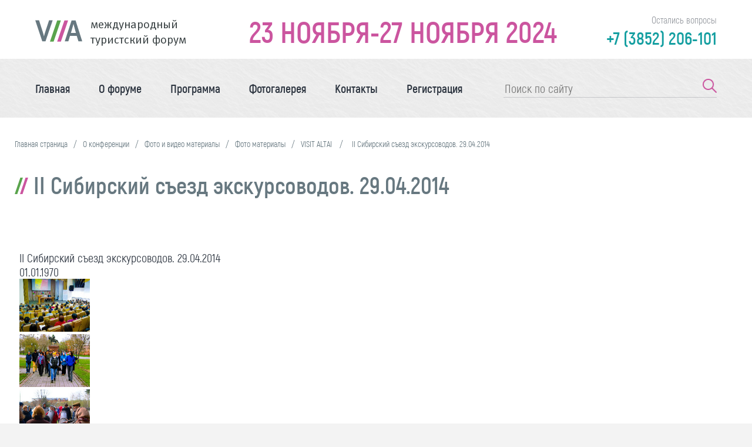

--- FILE ---
content_type: text/html; charset=windows-1251
request_url: http://www.expo.visitaltai.info/conf2015/about/media/photo/190/1442/
body_size: 27293
content:
<!DOCTYPE html>
<html lang="ru" class="no-js">
<head>
    <meta name="viewport" content="width=device-width" />
		<meta http-equiv="Content-Type" content="text/html; charset=windows-1251" />
<meta name="robots" content="index, follow" />
<meta name="keywords" content="1С-Битрикс, CMS, PHP, bitrix, система управления контентом" />
<meta name="description" content="1С-Битрикс: Управление сайтом" />
<link href="/bitrix/js/main/core/css/core.css?14236723705336" type="text/css"  rel="stylesheet" />
<link href="/bitrix/js/main/core/css/core_tooltip.css?14236722076696" type="text/css"  rel="stylesheet" />
<link href="/bitrix/js/main/core/css/core_popup.css?142367221028664" type="text/css"  rel="stylesheet" />
<link href="/bitrix/js/altasib.up/style.css?1460606818463" type="text/css"  rel="stylesheet" />
<link href="/bitrix/panel/main/popup.css?142367220422773" type="text/css"  rel="stylesheet" />
<link href="/bitrix/components/bitrix/conf.photogallery/templates/.default/themes/gray/style.css?13903842597261" type="text/css"  rel="stylesheet" />
<link href="/bitrix/components/bitrix/conf.photogallery/templates/.default/style.css?139038425931485" type="text/css"  rel="stylesheet" />
<link href="/bitrix/components/bitrix/photogallery.detail.list.ex/templates/.default/style.css?142367228236826" type="text/css"  rel="stylesheet" />
<link href="/local/templates/expo2021/components/bitrix/search.form/main_search/style.css?1619090665256" type="text/css"  data-template-style="true"  rel="stylesheet" />
<link href="/local/templates/expo2021/components/bitrix/breadcrumb/breadcrumb_expo2021/style.css?16190906651110" type="text/css"  data-template-style="true"  rel="stylesheet" />
<link href="/local/templates/expo2021/styles.css?16802357957092" type="text/css"  data-template-style="true"  rel="stylesheet" />
<link href="/local/templates/expo2021/template_styles.css?1619090665122" type="text/css"  data-template-style="true"  rel="stylesheet" />
<script type="text/javascript">if(!window.BX)window.BX={message:function(mess){if(typeof mess=='object') for(var i in mess) BX.message[i]=mess[i]; return true;}};</script>
<script type="text/javascript">(window.BX||top.BX).message({'JS_CORE_LOADING':'Загрузка...','JS_CORE_NO_DATA':'- Нет данных -','JS_CORE_WINDOW_CLOSE':'Закрыть','JS_CORE_WINDOW_EXPAND':'Развернуть','JS_CORE_WINDOW_NARROW':'Свернуть в окно','JS_CORE_WINDOW_SAVE':'Сохранить','JS_CORE_WINDOW_CANCEL':'Отменить','JS_CORE_H':'ч','JS_CORE_M':'м','JS_CORE_S':'с','JSADM_AI_HIDE_EXTRA':'Скрыть лишние','JSADM_AI_ALL_NOTIF':'Показать все','JSADM_AUTH_REQ':'Требуется авторизация!','JS_CORE_WINDOW_AUTH':'Войти','JS_CORE_IMAGE_FULL':'Полный размер'});</script>
<script type="text/javascript">(window.BX||top.BX).message({'TOOLTIP_ENABLED':'N'});</script>
<script type="text/javascript">(window.BX||top.BX).message({'LANGUAGE_ID':'ru','FORMAT_DATE':'DD.MM.YYYY','FORMAT_DATETIME':'DD.MM.YYYY HH:MI:SS','COOKIE_PREFIX':'BITRIX_SM','SERVER_TZ_OFFSET':'25200','SITE_ID':'s2','USER_ID':'','SERVER_TIME':'1769689627','USER_TZ_OFFSET':'0','USER_TZ_AUTO':'Y','bitrix_sessid':'5b646e880336c71f8e479a92dbf514ee'});</script>


<script type="text/javascript" src="/bitrix/js/main/core/core.js?142367237297612"></script>
<script type="text/javascript" src="/bitrix/js/main/core/core_ajax.js?142367237035278"></script>
<script type="text/javascript" src="/bitrix/js/main/json/json2.min.js?13903842563467"></script>
<script type="text/javascript" src="/bitrix/js/main/core/core_ls.js?142367220210330"></script>
<script type="text/javascript" src="/bitrix/js/main/session.js?14236722153170"></script>
<script type="text/javascript" src="/bitrix/js/main/jquery/jquery-1.8.3.min.js?139038425693636"></script>
<script type="text/javascript" src="/bitrix/js/main/core/core_window.js?142367220796525"></script>
<script type="text/javascript" src="/bitrix/js/main/core/core_tooltip.js?142367220713098"></script>
<script type="text/javascript" src="/bitrix/js/main/core/core_popup.js?142367237039406"></script>
<script type="text/javascript" src="/bitrix/js/altasib.up/script_jq.js?14606068183716"></script>
<script>altasib_up_button='/bitrix/images/altasib.up/button/1.png'; altasib_up_pos ='3';altasib_up_pos_xy = '10'</script>



<script type="text/javascript" src="/bitrix/components/bitrix/conf.photogallery/templates/.default/script.js?13903842596106"></script>
<script type="text/javascript" src="/bitrix/components/bitrix/photogallery.section.list/templates/.default/script.js?14236722787387"></script>
<script type="text/javascript" src="/bitrix/components/bitrix/photogallery.detail.list.ex/templates/.default/script.js?1423672282103531"></script>
<script type="text/javascript">
bxSession.Expand(1440, '5b646e880336c71f8e479a92dbf514ee', false, '9536765b1ada2183727b2cc55a518a7d');
</script>
<script type="text/javascript">var _ba = _ba || []; _ba.push(["aid", "60980023c48378c06c73eec44fc3d2f6"]); _ba.push(["host", "www.expo.visitaltai.info"]); (function() {var ba = document.createElement("script"); ba.type = "text/javascript"; ba.async = true;ba.src = (document.location.protocol == "https:" ? "https://" : "http://") + "bitrix.info/ba.js";var s = document.getElementsByTagName("script")[0];s.parentNode.insertBefore(ba, s);})();</script>


	<title>II Сибирский съезд экскурсоводов. 29.04.2014</title>
			<style type="text/css">@charset "utf-8";
/* CSS Document */

@font-face {
    font-family: 'Akrobat';
    src: local('Akrobat'), local('Akrobat-Regular'), url('/local/templates/expo2021/fonts/Akrobat.woff2') format('woff2'), url('/local/templates/expo2021/fonts/Akrobat.woff') format('woff'), url('/local/templates/expo2021/fonts/Akrobat.ttf') format('truetype');
    font-weight: 400;
    font-style: normal;
}
@font-face {
    font-family: 'Akrobat';
    src: local('Akrobat SemiBold'), local('Akrobat-SemiBold'), url('/local/templates/expo2021/fonts/Akrobatsemibold.woff2') format('woff2'), url('/local/templates/expo2021/fonts/Akrobatsemibold.woff') format('woff'), url('/local/templates/expo2021/fonts/Akrobatsemibold.ttf') format('truetype');
    font-weight: 600;
    font-style: normal;
}
@font-face {
    font-family: 'Akrobat';
    src: local('Akrobat Bold'), local('Akrobat-Bold'), url('/local/templates/expo2021/fonts/Akrobatbold.woff2') format('woff2'), url('/local/templates/expo2021/fonts/Akrobatbold.woff') format('woff'), url('/local/templates/expo2021/fonts/Akrobatbold.ttf') format('truetype');
    font-weight: 700;
    font-style: normal;
}
@font-face {
    font-family: 'Meta Pro';
    src: local('Meta Pro Norm'), local('Meta-Pro-Norm'),
        url('/local/templates/expo2021/fonts/MetaPro-Norm.woff2') format('woff2'),
        url('/local/templates/expo2021/fonts/MetaPro-Norm.woff') format('woff'),
        url('/local/templates/expo2021/fonts/MetaPro-Norm.ttf') format('truetype');
    font-weight: normal;
    font-style: normal;
  }

html, body {
	margin:0;
	padding:0;
	position:relative;
	height:100%;
	font:400 20px Akrobat, Arial, Helvetica, sans-serif;
	color:#2D3540;
}

.site-wrap {
	height:auto !important;
	height:100%;
	min-height:100%;
	margin:0 auto -280px;
}
.white_background_page_wrap a {
	color: #159FA1;
}
.content-box {
	max-width: 1800px;
	padding: 0 60px;
	margin-left: auto;
	margin-right: auto;
}
.clear-footer {
	clear:both;
	height:280px;
}
.clear:after {clear:both; font-size:0; line-height:0; display: block; content:"";}

.top-line {
	display: flex;
	align-items: center;
    justify-content: space-between;
    padding-top: 10px;
    padding-bottom: 5px;
	background: #fff;
}
.top-line .site-logo a {
	display: flex;
	align-items: center;
	font:normal 20px/26px 'Meta Pro', Arial, Helvetica, sans-serif;
	color:#373F41;
	text-decoration: none;
}
.top-line .site-logo a svg {
	margin-right: 13px;
}
.main-event-date {
	font:700 50px Akrobat, Arial, Helvetica, sans-serif;
	color:#CB559F;
}
.top-line_contacts {
	text-align: right;
	font:500 16px Akrobat, Arial, Helvetica, sans-serif;
	color:#969aa0;
	margin-bottom: 13px;
}
.top-line_contacts a {
	font:700 30px Akrobat, Arial, Helvetica, sans-serif;
	color: #159FA1;
	text-decoration: none;
}
.menu-line {
	display: flex;
    justify-content: space-between;
}
.site-content-wrap { 
	width: 100%; 
	position: relative;
}

footer{
	min-height: 100px;
	height: auto;
	margin:0 auto;
	font:normal 10px Arial, Helvetica, sans-serif;
	color:#fff;
	position:relative;
	background:#555;
}
/*m.k.*/

.all_expert_a{
	margin-top: 57px;
	margin-bottom: 60px;
	display: flex;
	align-items: center;
	justify-content: center;
	width: 175px;
	min-height: 50px;
	border: 1px solid #159FA1;
	font-family: Akrobat;
	font-style: normal;
	font-weight: 500;
	font-size: 16px;
	line-height: 19px;
	text-align: center;
	text-decoration: none;
	color: #159FA1;
	transition-duration: 0.3s;
}

.all_expert_a:hover{
	background-color: #159FA1;
	color: #FFFFFF;
}

.presenter{
	margin-top: 64px;
}

.organizers_and_partners{
	display: flex;
	flex-direction: column;
	align-items: center;
	background-image: url("/local/templates/expo2021/images/partners_background.png");
}

.h2_title{
	text-align: center;
	font-family: Akrobat;
	font-style: normal;
	font-weight: bold;
	font-size: 40px;
	line-height: 48px;
	color: #677880;
}

.h2_title_news_page{
	text-align: left;
}

.map-adres{
	font-family: Akrobat;
	font-style: normal;
	margin-left: 250px;
	margin-top: 69px;
	margin-bottom: 68px;
	background: #FFFFFF;
	box-shadow: 0px 100px 80px rgba(0, 0, 0, 0.07), 0px 41.7776px 33.4221px rgba(0, 0, 0, 0.0503198), 0px 22.3363px 17.869px rgba(0, 0, 0, 0.0417275), 0px 12.5216px 10.0172px rgba(0, 0, 0, 0.035), 0px 6.6501px 5.32008px rgba(0, 0, 0, 0.0282725), 0px 2.76726px 2.21381px rgba(0, 0, 0, 0.0196802);
	border-radius: 15px;
	position: absolute;
	height: 393px;
	width: 335px;
	z-index: 10;
}

.wrap-aderes{
	max-height: 275px;
	font-weight: 500;
	font-size: 18px;
	line-height: 24px;
	color: #2D3540;
	height: 100%;
	width: 255px;
	margin-left: auto;
	margin-right: auto;
	overflow: auto;
}

.wrap-aderes::-webkit-scrollbar {
	width: 7px;
}

.wrap-aderes::-webkit-scrollbar-thumb {
	border-radius: 10px;
	background-color: RGB(214,214,214, 0.2);
}

.forum_logo{
	width: 81px;
	height: 77px;
}

.top-line_contacts_mobile{
	margin-top: 10px;
	margin-bottom: 10px;
	display: flex;
	flex-direction: column;
	align-items: flex-start;
}

.top-line_contacts_mobile  div{
	font: 700 16px Akrobat, Arial, Helvetica, sans-serif;
}

.top-line_contacts_mobile .phone_number{
	color: #159FA1; 
}

.phone_number a{
	color: #159FA1;
}

@media (max-width: 600px) {
	.forum_logo {
		width: 61px;
		height: 57px;
	}
	.top-line_contacts a{
		font-size: 16px;
	}
}

@media (max-width: 1024px){
	.top-line_contacts_desktop{
		display: none;
	}
}

@media (min-width: 1024px) {
	.top-line_contacts_mobile {
		display: none;
	}
}

.events_program{
	background: #fff;
	margin-bottom: 0;
	display: flex;
	flex-direction: column;
	align-items: center;
	overflow: hidden;
}

.map_wrap{
	height: 530px;
	width: 100%;
}

.title-adres{
	margin-left: 40px;
	margin-top: 29px;
}

.title-adres h3{
	font-weight: bold;
	font-size: 22px;
	line-height: 26px;
	color: #2D3540;
}

.events_list_wrap{
	max-width: 1416px;
	width: 100%;
	margin-left: auto;
	margin-right: auto;
}

.first-floor-div{
	margin-top: 10px;
}

@media (max-width: 1514px) {
	.news_background{
		display: none;
	}
}

@media (max-width: 1450px) {
	.map-adres{
		margin-left: 100px
	}
}

@media (max-width: 1150px) {
	.main-event-date{
		font-size: 40px;
	}
}

.page_head_wrap{
	padding: 30px 0 0;
	max-width: 1500px;
	margin-left: auto;
	margin-right: auto;

}

ul.photo-album-list-first-photos {
	padding-right: 0;
}

@media (max-width: 900px) {
	.content-box{
		padding: 0 20px;
	}
	.main-event-date {
		font-size: 30px;
		text-align: center;
	}
	.top-line_contacts>div {
		font-size: 20px;
	}
	.forum_span{
		font-size: 15px;
		line-height: 100%;
	}
}

@media (max-width: 1050px) {
	.site-logo{
		margin-right: 20px;
	}
}

@media (max-width: 400px) {
	.forum_span{
		font-size: 12px;
	}
	div.main-event-date{
		font-size: 16px;
	}
}

@media (max-width: 500px){
	.main-event-date {
		font-size: 18px;
	}
}

.map-adres-mobile{
	display: none;
}

@media (max-width: 989px) {
	.map-adres{
		display: none;
	}
	.map-adres-mobile{
		display: flex;
		flex-direction: column;
		background: white;
		padding-bottom: 30px;
		padding-top: 30px;
	}
	.title-adres{
		margin: auto auto;
	}
	.title-adres h3{
		text-align: center;
	}
	.wrap-aderes{
		text-align: center;
	}
	.map_wrap{
		height: auto;
	}
}

.white_background_page_wrap{
	background: white;
}


.title_block {
	font-family: Akrobat;
	font-style: normal;
	font-weight: bold;
	font-size: 26px;
	line-height: 24px;
	color: #2D3540;
}
.content-wrap {
	max-width: 1510px;
	margin: 0 auto;
	padding: 0 25px 50px;
	min-height: 440px;
}.mfp-bg{top:0;left:0;width:100%;height:100%;z-index:1042;overflow:hidden;position:fixed;background:#0b0b0b;opacity:.8}.mfp-wrap{top:0;left:0;width:100%;height:100%;z-index:1043;position:fixed;outline:none!important;-webkit-backface-visibility:hidden}.mfp-container{text-align:center;position:absolute;width:100%;height:100%;left:0;top:0;padding:0 8px;box-sizing:border-box}.mfp-container:before{content:'';display:inline-block;height:100%;vertical-align:middle}.mfp-align-top .mfp-container:before{display:none}.mfp-content{position:relative;display:inline-block;vertical-align:middle;margin:0 auto;text-align:left;z-index:1045}.mfp-inline-holder .mfp-content,.mfp-ajax-holder .mfp-content{width:100%;cursor:auto}.mfp-ajax-cur{cursor:progress}.mfp-zoom-out-cur .mfp-image-holder .mfp-close{cursor:pointer}.mfp-zoom-out-cur{cursor:default}.mfp-zoom{cursor:pointer;cursor:-webkit-zoom-in;cursor:-moz-zoom-in;cursor:zoom-in}.mfp-auto-cursor .mfp-content{cursor:auto}.mfp-close,.mfp-arrow,.mfp-preloader,.mfp-counter{-webkit-user-select:none;-moz-user-select:none;user-select:none}.mfp-loading.mfp-figure{display:none}.mfp-hide{display:none!important}.mfp-preloader{color:#CCC;position:absolute;top:50%;width:auto;text-align:center;margin-top:-0.8em;left:8px;right:8px;z-index:1044}.mfp-preloader a{color:#CCC}.mfp-preloader a:hover{color:#FFF}.mfp-s-ready .mfp-preloader{display:none}.mfp-s-error .mfp-content{display:none}button.mfp-close,button.mfp-arrow{overflow:visible;cursor:pointer;background:transparent;border:0;-webkit-appearance:none;display:block;outline:0;padding:0;z-index:1046;box-shadow:none;touch-action:manipulation}button::-moz-focus-inner{padding:0;border:0}.mfp-close{width:44px;height:44px;line-height:44px;position:absolute;right:0;top:0;text-decoration:none;text-align:center;opacity:.65;padding:0 0 18px 10px;color:#FFF;font-style:normal;font-size:28px;font-family:Arial,Baskerville,monospace}.mfp-close:hover,.mfp-close:focus{opacity:1}.mfp-close:active{top:1px}.mfp-close-btn-in .mfp-close{color:#333}.mfp-image-holder .mfp-close,.mfp-iframe-holder .mfp-close{color:#FFF;right:-6px;text-align:right;padding-right:6px;width:100%}.mfp-counter{position:absolute;top:0;right:0;color:#CCC;font-size:12px;line-height:18px;white-space:nowrap}.mfp-arrow{position:absolute;opacity:.65;margin:0;top:50%;margin-top:-55px;padding:0;width:90px;height:110px;-webkit-tap-highlight-color:transparent}.mfp-arrow:active{margin-top:-54px}.mfp-arrow:hover,.mfp-arrow:focus{opacity:1}.mfp-arrow:before,.mfp-arrow:after{content:'';display:block;width:0;height:0;position:absolute;left:0;top:0;margin-top:35px;margin-left:35px;border:medium inset transparent}.mfp-arrow:after{border-top-width:13px;border-bottom-width:13px;top:8px}.mfp-arrow:before{border-top-width:21px;border-bottom-width:21px;opacity:.7}.mfp-arrow-left{left:0}.mfp-arrow-left:after{border-right:17px solid #FFF;margin-left:31px}.mfp-arrow-left:before{margin-left:25px;border-right:27px solid #3f3f3f}.mfp-arrow-right{right:0}.mfp-arrow-right:after{border-left:17px solid #FFF;margin-left:39px}.mfp-arrow-right:before{border-left:27px solid #3f3f3f}.mfp-iframe-holder{padding-top:40px;padding-bottom:40px}.mfp-iframe-holder .mfp-content{line-height:0;width:100%;max-width:900px}.mfp-iframe-holder .mfp-close{top:-40px}.mfp-iframe-scaler{width:100%;height:0;overflow:hidden;padding-top:56.25%}.mfp-iframe-scaler iframe{position:absolute;display:block;top:0;left:0;width:100%;height:100%;box-shadow:0 0 8px rgba(0,0,0,0.6);background:#000}img.mfp-img{width:auto;max-width:100%;height:auto;display:block;line-height:0;box-sizing:border-box;padding:40px 0 40px;margin:0 auto}.mfp-figure{line-height:0}.mfp-figure:after{content:'';position:absolute;left:0;top:40px;bottom:40px;display:block;right:0;width:auto;height:auto;z-index:-1;box-shadow:0 0 8px rgba(0,0,0,0.6);background:#444}.mfp-figure small{color:#bdbdbd;display:block;font-size:12px;line-height:14px}.mfp-figure figure{margin:0}.mfp-bottom-bar{margin-top:-36px;position:absolute;top:100%;left:0;width:100%;cursor:auto}.mfp-title{text-align:left;line-height:18px;color:#f3f3f3;word-wrap:break-word;padding-right:36px}.mfp-image-holder .mfp-content{max-width:100%}.mfp-gallery .mfp-image-holder .mfp-figure{cursor:pointer}@media screen and (max-width:800px) and (orientation:landscape),screen and (max-height:300px){.mfp-img-mobile .mfp-image-holder{padding-left:0;padding-right:0}.mfp-img-mobile img.mfp-img{padding:0}.mfp-img-mobile .mfp-figure:after{top:0;bottom:0}.mfp-img-mobile .mfp-figure small{display:inline;margin-left:5px}.mfp-img-mobile .mfp-bottom-bar{background:rgba(0,0,0,0.6);bottom:0;margin:0;top:auto;padding:3px 5px;position:fixed;box-sizing:border-box}.mfp-img-mobile .mfp-bottom-bar:empty{padding:0}.mfp-img-mobile .mfp-counter{right:5px;top:3px}.mfp-img-mobile .mfp-close{top:0;right:0;width:35px;height:35px;line-height:35px;background:rgba(0,0,0,0.6);position:fixed;text-align:center;padding:0}}@media all and (max-width:900px){.mfp-arrow{-webkit-transform:scale(0.75);transform:scale(0.75)}.mfp-arrow-left{-webkit-transform-origin:0 0;transform-origin:0 0}.mfp-arrow-right{-webkit-transform-origin:100%;transform-origin:100%}.mfp-container{padding-left:6px;padding-right:6px}}</style>    <link rel="stylesheet" type="text/css" href="//cdn.jsdelivr.net/npm/slick-carousel@1.8.1/slick/slick.css"/>
    <script type="text/javascript" src="//cdn.jsdelivr.net/npm/slick-carousel@1.8.1/slick/slick.min.js"></script>
    <script src="/local/templates/expo2021/libs/magnific_popup/magnific-popup.js"></script>
	<!-- Yandex.Metrika counter -->
	<script type="text/javascript" >
	   (function(m,e,t,r,i,k,a){m[i]=m[i]||function(){(m[i].a=m[i].a||[]).push(arguments)};
	   m[i].l=1*new Date();k=e.createElement(t),a=e.getElementsByTagName(t)[0],k.async=1,k.src=r,a.parentNode.insertBefore(k,a)})
	   (window, document, "script", "https://mc.yandex.ru/metrika/tag.js", "ym");

	   ym(29902024, "init", {
	        clickmap:true,
	        trackLinks:true,
	        accurateTrackBounce:true
	   });
	</script>
	<noscript><div><img src="https://mc.yandex.ru/watch/29902024" style="position:absolute; left:-9999px;" alt="" /></div></noscript>
	<!-- /Yandex.Metrika counter -->
</head>

<body>
<div id="panel"></div>

<div class="site-wrap">
	<header>
		<div class="top-line content-box">
			<div class="site-logo">
				<a href="/">
					<div>
						<svg class="forum_logo" viewBox="0 0 81 77" fill="none" xmlns="http://www.w3.org/2000/svg">
							<path d="M29.6709 22.4802L17.4546 58.154H11.9624L0.00269648 22.4802H6.47017L12.8863 42.6013C13.7418 45.2019 14.3577 47.5802 14.7342 49.736H14.8368C15.4185 47.3406 16.1372 44.8597 16.9926 42.2933L23.5114 22.4802H29.6709Z" fill="#677880"/>
							<path d="M80.0119 58.3679H73.5444L70.67 49.026H59.1722L56.2978 58.3679H50.1896L61.8413 22.7968H68.6681L80.0119 58.3679ZM69.3354 44.0984C69.1643 43.722 68.4457 41.2411 67.1796 36.6557C65.9477 32.0703 65.2633 29.4183 65.1264 28.6997H65.0751C62.9193 36.6044 61.4307 41.7373 60.6094 44.0984H69.3354Z" fill="#677880"/>
							<path d="M49.6677 22.8104H55.9222L43.5972 58.6815H37.3428L49.6677 22.8104Z" fill="#CB559F"/>
							<path d="M37.343 22.8104H43.5975L31.2725 58.6815H25.0181L37.343 22.8104Z" fill="#5AA44D"/>
						</svg>
					</div>
					<span class="forum_span">международный<br> туристский форум</span>
				</a>
			</div>
			<div class="main-event-date">
				   23 НОЯБРЯ-27 НОЯБРЯ 2024			
			</div>
			<div class="top-line_contacts top-line_contacts_desktop">Остались вопросы<a href="tel:+73852206101">
			 	 
<div>+7 (3852) 206-101</div>
                </a>
			</div>
		</div>


		<div class="menu-line content-box">
            <div class="burger">
                <span></span>
            </div>
			<div class="menu-line_menu menu">
				
		<style type="text/css">@charset "utf-8";
/* CSS Document */

@font-face {
    font-family: 'Akrobat';
    src: local('Akrobat'), local('Akrobat-Regular'), url('/local/templates/expo2021/fonts/Akrobat.woff2') format('woff2'), url('/local/templates/expo2021/fonts/Akrobat.woff') format('woff'), url('/local/templates/expo2021/fonts/Akrobat.ttf') format('truetype');
    font-weight: 400;
    font-style: normal;
}
@font-face {
    font-family: 'Akrobat';
    src: local('Akrobat SemiBold'), local('Akrobat-SemiBold'), url('/local/templates/expo2021/fonts/Akrobatsemibold.woff2') format('woff2'), url('/local/templates/expo2021/fonts/Akrobatsemibold.woff') format('woff'), url('/local/templates/expo2021/fonts/Akrobatsemibold.ttf') format('truetype');
    font-weight: 600;
    font-style: normal;
}
@font-face {
    font-family: 'Akrobat';
    src: local('Akrobat Bold'), local('Akrobat-Bold'), url('/local/templates/expo2021/fonts/Akrobatbold.woff2') format('woff2'), url('/local/templates/expo2021/fonts/Akrobatbold.woff') format('woff'), url('/local/templates/expo2021/fonts/Akrobatbold.ttf') format('truetype');
    font-weight: 700;
    font-style: normal;
}
@font-face {
    font-family: 'Meta Pro';
    src: local('Meta Pro Norm'), local('Meta-Pro-Norm'),
        url('/local/templates/expo2021/fonts/MetaPro-Norm.woff2') format('woff2'),
        url('/local/templates/expo2021/fonts/MetaPro-Norm.woff') format('woff'),
        url('/local/templates/expo2021/fonts/MetaPro-Norm.ttf') format('truetype');
    font-weight: normal;
    font-style: normal;
  }

html, body {
	margin:0;
	padding:0;
	position:relative;
	height:100%;
	font:400 20px Akrobat, Arial, Helvetica, sans-serif;
	color:#2D3540;
}

.site-wrap {
	height:auto !important;
	height:100%;
	min-height:100%;
	margin:0 auto -280px;
}
.white_background_page_wrap a {
	color: #159FA1;
}
.content-box {
	max-width: 1800px;
	padding: 0 60px;
	margin-left: auto;
	margin-right: auto;
}
.clear-footer {
	clear:both;
	height:280px;
}
.clear:after {clear:both; font-size:0; line-height:0; display: block; content:"";}

.top-line {
	display: flex;
	align-items: center;
    justify-content: space-between;
    padding-top: 10px;
    padding-bottom: 5px;
	background: #fff;
}
.top-line .site-logo a {
	display: flex;
	align-items: center;
	font:normal 20px/26px 'Meta Pro', Arial, Helvetica, sans-serif;
	color:#373F41;
	text-decoration: none;
}
.top-line .site-logo a svg {
	margin-right: 13px;
}
.main-event-date {
	font:700 50px Akrobat, Arial, Helvetica, sans-serif;
	color:#CB559F;
}
.top-line_contacts {
	text-align: right;
	font:500 16px Akrobat, Arial, Helvetica, sans-serif;
	color:#969aa0;
	margin-bottom: 13px;
}
.top-line_contacts a {
	font:700 30px Akrobat, Arial, Helvetica, sans-serif;
	color: #159FA1;
	text-decoration: none;
}
.menu-line {
	display: flex;
    justify-content: space-between;
}
.site-content-wrap { 
	width: 100%; 
	position: relative;
}

footer{
	min-height: 100px;
	height: auto;
	margin:0 auto;
	font:normal 10px Arial, Helvetica, sans-serif;
	color:#fff;
	position:relative;
	background:#555;
}
/*m.k.*/

.all_expert_a{
	margin-top: 57px;
	margin-bottom: 60px;
	display: flex;
	align-items: center;
	justify-content: center;
	width: 175px;
	min-height: 50px;
	border: 1px solid #159FA1;
	font-family: Akrobat;
	font-style: normal;
	font-weight: 500;
	font-size: 16px;
	line-height: 19px;
	text-align: center;
	text-decoration: none;
	color: #159FA1;
	transition-duration: 0.3s;
}

.all_expert_a:hover{
	background-color: #159FA1;
	color: #FFFFFF;
}

.presenter{
	margin-top: 64px;
}

.organizers_and_partners{
	display: flex;
	flex-direction: column;
	align-items: center;
	background-image: url("/local/templates/expo2021/images/partners_background.png");
}

.h2_title{
	text-align: center;
	font-family: Akrobat;
	font-style: normal;
	font-weight: bold;
	font-size: 40px;
	line-height: 48px;
	color: #677880;
}

.h2_title_news_page{
	text-align: left;
}

.map-adres{
	font-family: Akrobat;
	font-style: normal;
	margin-left: 250px;
	margin-top: 69px;
	margin-bottom: 68px;
	background: #FFFFFF;
	box-shadow: 0px 100px 80px rgba(0, 0, 0, 0.07), 0px 41.7776px 33.4221px rgba(0, 0, 0, 0.0503198), 0px 22.3363px 17.869px rgba(0, 0, 0, 0.0417275), 0px 12.5216px 10.0172px rgba(0, 0, 0, 0.035), 0px 6.6501px 5.32008px rgba(0, 0, 0, 0.0282725), 0px 2.76726px 2.21381px rgba(0, 0, 0, 0.0196802);
	border-radius: 15px;
	position: absolute;
	height: 393px;
	width: 335px;
	z-index: 10;
}

.wrap-aderes{
	max-height: 275px;
	font-weight: 500;
	font-size: 18px;
	line-height: 24px;
	color: #2D3540;
	height: 100%;
	width: 255px;
	margin-left: auto;
	margin-right: auto;
	overflow: auto;
}

.wrap-aderes::-webkit-scrollbar {
	width: 7px;
}

.wrap-aderes::-webkit-scrollbar-thumb {
	border-radius: 10px;
	background-color: RGB(214,214,214, 0.2);
}

.forum_logo{
	width: 81px;
	height: 77px;
}

.top-line_contacts_mobile{
	margin-top: 10px;
	margin-bottom: 10px;
	display: flex;
	flex-direction: column;
	align-items: flex-start;
}

.top-line_contacts_mobile  div{
	font: 700 16px Akrobat, Arial, Helvetica, sans-serif;
}

.top-line_contacts_mobile .phone_number{
	color: #159FA1; 
}

.phone_number a{
	color: #159FA1;
}

@media (max-width: 600px) {
	.forum_logo {
		width: 61px;
		height: 57px;
	}
	.top-line_contacts a{
		font-size: 16px;
	}
}

@media (max-width: 1024px){
	.top-line_contacts_desktop{
		display: none;
	}
}

@media (min-width: 1024px) {
	.top-line_contacts_mobile {
		display: none;
	}
}

.events_program{
	background: #fff;
	margin-bottom: 0;
	display: flex;
	flex-direction: column;
	align-items: center;
	overflow: hidden;
}

.map_wrap{
	height: 530px;
	width: 100%;
}

.title-adres{
	margin-left: 40px;
	margin-top: 29px;
}

.title-adres h3{
	font-weight: bold;
	font-size: 22px;
	line-height: 26px;
	color: #2D3540;
}

.events_list_wrap{
	max-width: 1416px;
	width: 100%;
	margin-left: auto;
	margin-right: auto;
}

.first-floor-div{
	margin-top: 10px;
}

@media (max-width: 1514px) {
	.news_background{
		display: none;
	}
}

@media (max-width: 1450px) {
	.map-adres{
		margin-left: 100px
	}
}

@media (max-width: 1150px) {
	.main-event-date{
		font-size: 40px;
	}
}

.page_head_wrap{
	padding: 30px 0 0;
	max-width: 1500px;
	margin-left: auto;
	margin-right: auto;

}

ul.photo-album-list-first-photos {
	padding-right: 0;
}

@media (max-width: 900px) {
	.content-box{
		padding: 0 20px;
	}
	.main-event-date {
		font-size: 30px;
		text-align: center;
	}
	.top-line_contacts>div {
		font-size: 20px;
	}
	.forum_span{
		font-size: 15px;
		line-height: 100%;
	}
}

@media (max-width: 1050px) {
	.site-logo{
		margin-right: 20px;
	}
}

@media (max-width: 400px) {
	.forum_span{
		font-size: 12px;
	}
	div.main-event-date{
		font-size: 16px;
	}
}

@media (max-width: 500px){
	.main-event-date {
		font-size: 18px;
	}
}

.map-adres-mobile{
	display: none;
}

@media (max-width: 989px) {
	.map-adres{
		display: none;
	}
	.map-adres-mobile{
		display: flex;
		flex-direction: column;
		background: white;
		padding-bottom: 30px;
		padding-top: 30px;
	}
	.title-adres{
		margin: auto auto;
	}
	.title-adres h3{
		text-align: center;
	}
	.wrap-aderes{
		text-align: center;
	}
	.map_wrap{
		height: auto;
	}
}

.white_background_page_wrap{
	background: white;
}


.title_block {
	font-family: Akrobat;
	font-style: normal;
	font-weight: bold;
	font-size: 26px;
	line-height: 24px;
	color: #2D3540;
}
.content-wrap {
	max-width: 1510px;
	margin: 0 auto;
	padding: 0 25px 50px;
	min-height: 440px;
}.mfp-bg{top:0;left:0;width:100%;height:100%;z-index:1042;overflow:hidden;position:fixed;background:#0b0b0b;opacity:.8}.mfp-wrap{top:0;left:0;width:100%;height:100%;z-index:1043;position:fixed;outline:none!important;-webkit-backface-visibility:hidden}.mfp-container{text-align:center;position:absolute;width:100%;height:100%;left:0;top:0;padding:0 8px;box-sizing:border-box}.mfp-container:before{content:'';display:inline-block;height:100%;vertical-align:middle}.mfp-align-top .mfp-container:before{display:none}.mfp-content{position:relative;display:inline-block;vertical-align:middle;margin:0 auto;text-align:left;z-index:1045}.mfp-inline-holder .mfp-content,.mfp-ajax-holder .mfp-content{width:100%;cursor:auto}.mfp-ajax-cur{cursor:progress}.mfp-zoom-out-cur .mfp-image-holder .mfp-close{cursor:pointer}.mfp-zoom-out-cur{cursor:default}.mfp-zoom{cursor:pointer;cursor:-webkit-zoom-in;cursor:-moz-zoom-in;cursor:zoom-in}.mfp-auto-cursor .mfp-content{cursor:auto}.mfp-close,.mfp-arrow,.mfp-preloader,.mfp-counter{-webkit-user-select:none;-moz-user-select:none;user-select:none}.mfp-loading.mfp-figure{display:none}.mfp-hide{display:none!important}.mfp-preloader{color:#CCC;position:absolute;top:50%;width:auto;text-align:center;margin-top:-0.8em;left:8px;right:8px;z-index:1044}.mfp-preloader a{color:#CCC}.mfp-preloader a:hover{color:#FFF}.mfp-s-ready .mfp-preloader{display:none}.mfp-s-error .mfp-content{display:none}button.mfp-close,button.mfp-arrow{overflow:visible;cursor:pointer;background:transparent;border:0;-webkit-appearance:none;display:block;outline:0;padding:0;z-index:1046;box-shadow:none;touch-action:manipulation}button::-moz-focus-inner{padding:0;border:0}.mfp-close{width:44px;height:44px;line-height:44px;position:absolute;right:0;top:0;text-decoration:none;text-align:center;opacity:.65;padding:0 0 18px 10px;color:#FFF;font-style:normal;font-size:28px;font-family:Arial,Baskerville,monospace}.mfp-close:hover,.mfp-close:focus{opacity:1}.mfp-close:active{top:1px}.mfp-close-btn-in .mfp-close{color:#333}.mfp-image-holder .mfp-close,.mfp-iframe-holder .mfp-close{color:#FFF;right:-6px;text-align:right;padding-right:6px;width:100%}.mfp-counter{position:absolute;top:0;right:0;color:#CCC;font-size:12px;line-height:18px;white-space:nowrap}.mfp-arrow{position:absolute;opacity:.65;margin:0;top:50%;margin-top:-55px;padding:0;width:90px;height:110px;-webkit-tap-highlight-color:transparent}.mfp-arrow:active{margin-top:-54px}.mfp-arrow:hover,.mfp-arrow:focus{opacity:1}.mfp-arrow:before,.mfp-arrow:after{content:'';display:block;width:0;height:0;position:absolute;left:0;top:0;margin-top:35px;margin-left:35px;border:medium inset transparent}.mfp-arrow:after{border-top-width:13px;border-bottom-width:13px;top:8px}.mfp-arrow:before{border-top-width:21px;border-bottom-width:21px;opacity:.7}.mfp-arrow-left{left:0}.mfp-arrow-left:after{border-right:17px solid #FFF;margin-left:31px}.mfp-arrow-left:before{margin-left:25px;border-right:27px solid #3f3f3f}.mfp-arrow-right{right:0}.mfp-arrow-right:after{border-left:17px solid #FFF;margin-left:39px}.mfp-arrow-right:before{border-left:27px solid #3f3f3f}.mfp-iframe-holder{padding-top:40px;padding-bottom:40px}.mfp-iframe-holder .mfp-content{line-height:0;width:100%;max-width:900px}.mfp-iframe-holder .mfp-close{top:-40px}.mfp-iframe-scaler{width:100%;height:0;overflow:hidden;padding-top:56.25%}.mfp-iframe-scaler iframe{position:absolute;display:block;top:0;left:0;width:100%;height:100%;box-shadow:0 0 8px rgba(0,0,0,0.6);background:#000}img.mfp-img{width:auto;max-width:100%;height:auto;display:block;line-height:0;box-sizing:border-box;padding:40px 0 40px;margin:0 auto}.mfp-figure{line-height:0}.mfp-figure:after{content:'';position:absolute;left:0;top:40px;bottom:40px;display:block;right:0;width:auto;height:auto;z-index:-1;box-shadow:0 0 8px rgba(0,0,0,0.6);background:#444}.mfp-figure small{color:#bdbdbd;display:block;font-size:12px;line-height:14px}.mfp-figure figure{margin:0}.mfp-bottom-bar{margin-top:-36px;position:absolute;top:100%;left:0;width:100%;cursor:auto}.mfp-title{text-align:left;line-height:18px;color:#f3f3f3;word-wrap:break-word;padding-right:36px}.mfp-image-holder .mfp-content{max-width:100%}.mfp-gallery .mfp-image-holder .mfp-figure{cursor:pointer}@media screen and (max-width:800px) and (orientation:landscape),screen and (max-height:300px){.mfp-img-mobile .mfp-image-holder{padding-left:0;padding-right:0}.mfp-img-mobile img.mfp-img{padding:0}.mfp-img-mobile .mfp-figure:after{top:0;bottom:0}.mfp-img-mobile .mfp-figure small{display:inline;margin-left:5px}.mfp-img-mobile .mfp-bottom-bar{background:rgba(0,0,0,0.6);bottom:0;margin:0;top:auto;padding:3px 5px;position:fixed;box-sizing:border-box}.mfp-img-mobile .mfp-bottom-bar:empty{padding:0}.mfp-img-mobile .mfp-counter{right:5px;top:3px}.mfp-img-mobile .mfp-close{top:0;right:0;width:35px;height:35px;line-height:35px;background:rgba(0,0,0,0.6);position:fixed;text-align:center;padding:0}}@media all and (max-width:900px){.mfp-arrow{-webkit-transform:scale(0.75);transform:scale(0.75)}.mfp-arrow-left{-webkit-transform-origin:0 0;transform-origin:0 0}.mfp-arrow-right{-webkit-transform-origin:100%;transform-origin:100%}.mfp-container{padding-left:6px;padding-right:6px}}@charset "utf-8";
/* CSS Document */

.top-menu {
	width: 100%;
	display: flex;
	align-items: center;
	justify-content: space-between;
	list-style: none;
	margin: 0;
	padding: 0;
}


.top-menu_link{
	font-family: Akrobat;
	font-style: normal;
	font-weight: bold;
	font-size: 20px;
	line-height: 24px;
	text-decoration: none;
	transition: 0.3s;
	color: #2D3540;
}

.top-menu_link:hover{
	color: #159FA1;
}

@media (max-width: 1050px) {
	.menu-line_search {
		margin-left: 20px;
	}
}

@media (max-width: 1250px) {
	.top-menu_link{
		font-size: 16px;
	}
}

@media (max-width: 900px) {
	.menu-line_search {
		margin-left: 10px;
	}
	.top-menu_link{
		font-size: 12px;
	}
	.menu_line{
		height: 60px;
	}

	.top-menu li{
		margin-top: 5px;
		margin-bottom: 5px;
	}
}

@media (max-width: 1024px) {
	.top-menu_link{
		font-size: 20px;
	}
	.top-menu{
		align-items: flex-start;
	}
	.top-menu{
		flex-direction: column;
	}
	.menu-line_search {
		width: 45%;
	}
}</style>	<ul class="top-menu">

						<li><a class="top-menu_link" href="/conf2015/">Главная</a></li>
				
						<li><a class="top-menu_link" href="/conf2015/o-forume/">О форуме</a></li>
				
						<li><a class="top-menu_link" href="/conf2015/agenda/">Программа</a></li>
				
						<li><a href="/conf2015/about/media/photo/" class="selected top-menu_link">Фотогалерея</a></li>
				
						<li><a class="top-menu_link" href="/conf2015/contacts/">Контакты</a></li>
				
						<li><a class="top-menu_link" href="/conf2015/visitors/registration/">Регистрация</a></li>
				
	
	</ul>
                <div class="top-line_contacts_mobile">
                    <div>Остались вопросы</div>
<div class="phone_number"><a href="tel:+73852206101">+7 (3852) 206-101</a></div>                </div>
			</div>
			<div class="menu-line_search">
				<style type="text/css">@charset "utf-8";
/* CSS Document */

@font-face {
    font-family: 'Akrobat';
    src: local('Akrobat'), local('Akrobat-Regular'), url('/local/templates/expo2021/fonts/Akrobat.woff2') format('woff2'), url('/local/templates/expo2021/fonts/Akrobat.woff') format('woff'), url('/local/templates/expo2021/fonts/Akrobat.ttf') format('truetype');
    font-weight: 400;
    font-style: normal;
}
@font-face {
    font-family: 'Akrobat';
    src: local('Akrobat SemiBold'), local('Akrobat-SemiBold'), url('/local/templates/expo2021/fonts/Akrobatsemibold.woff2') format('woff2'), url('/local/templates/expo2021/fonts/Akrobatsemibold.woff') format('woff'), url('/local/templates/expo2021/fonts/Akrobatsemibold.ttf') format('truetype');
    font-weight: 600;
    font-style: normal;
}
@font-face {
    font-family: 'Akrobat';
    src: local('Akrobat Bold'), local('Akrobat-Bold'), url('/local/templates/expo2021/fonts/Akrobatbold.woff2') format('woff2'), url('/local/templates/expo2021/fonts/Akrobatbold.woff') format('woff'), url('/local/templates/expo2021/fonts/Akrobatbold.ttf') format('truetype');
    font-weight: 700;
    font-style: normal;
}
@font-face {
    font-family: 'Meta Pro';
    src: local('Meta Pro Norm'), local('Meta-Pro-Norm'),
        url('/local/templates/expo2021/fonts/MetaPro-Norm.woff2') format('woff2'),
        url('/local/templates/expo2021/fonts/MetaPro-Norm.woff') format('woff'),
        url('/local/templates/expo2021/fonts/MetaPro-Norm.ttf') format('truetype');
    font-weight: normal;
    font-style: normal;
  }

html, body {
	margin:0;
	padding:0;
	position:relative;
	height:100%;
	font:400 20px Akrobat, Arial, Helvetica, sans-serif;
	color:#2D3540;
}

.site-wrap {
	height:auto !important;
	height:100%;
	min-height:100%;
	margin:0 auto -280px;
}
.white_background_page_wrap a {
	color: #159FA1;
}
.content-box {
	max-width: 1800px;
	padding: 0 60px;
	margin-left: auto;
	margin-right: auto;
}
.clear-footer {
	clear:both;
	height:280px;
}
.clear:after {clear:both; font-size:0; line-height:0; display: block; content:"";}

.top-line {
	display: flex;
	align-items: center;
    justify-content: space-between;
    padding-top: 10px;
    padding-bottom: 5px;
	background: #fff;
}
.top-line .site-logo a {
	display: flex;
	align-items: center;
	font:normal 20px/26px 'Meta Pro', Arial, Helvetica, sans-serif;
	color:#373F41;
	text-decoration: none;
}
.top-line .site-logo a svg {
	margin-right: 13px;
}
.main-event-date {
	font:700 50px Akrobat, Arial, Helvetica, sans-serif;
	color:#CB559F;
}
.top-line_contacts {
	text-align: right;
	font:500 16px Akrobat, Arial, Helvetica, sans-serif;
	color:#969aa0;
	margin-bottom: 13px;
}
.top-line_contacts a {
	font:700 30px Akrobat, Arial, Helvetica, sans-serif;
	color: #159FA1;
	text-decoration: none;
}
.menu-line {
	display: flex;
    justify-content: space-between;
}
.site-content-wrap { 
	width: 100%; 
	position: relative;
}

footer{
	min-height: 100px;
	height: auto;
	margin:0 auto;
	font:normal 10px Arial, Helvetica, sans-serif;
	color:#fff;
	position:relative;
	background:#555;
}
/*m.k.*/

.all_expert_a{
	margin-top: 57px;
	margin-bottom: 60px;
	display: flex;
	align-items: center;
	justify-content: center;
	width: 175px;
	min-height: 50px;
	border: 1px solid #159FA1;
	font-family: Akrobat;
	font-style: normal;
	font-weight: 500;
	font-size: 16px;
	line-height: 19px;
	text-align: center;
	text-decoration: none;
	color: #159FA1;
	transition-duration: 0.3s;
}

.all_expert_a:hover{
	background-color: #159FA1;
	color: #FFFFFF;
}

.presenter{
	margin-top: 64px;
}

.organizers_and_partners{
	display: flex;
	flex-direction: column;
	align-items: center;
	background-image: url("/local/templates/expo2021/images/partners_background.png");
}

.h2_title{
	text-align: center;
	font-family: Akrobat;
	font-style: normal;
	font-weight: bold;
	font-size: 40px;
	line-height: 48px;
	color: #677880;
}

.h2_title_news_page{
	text-align: left;
}

.map-adres{
	font-family: Akrobat;
	font-style: normal;
	margin-left: 250px;
	margin-top: 69px;
	margin-bottom: 68px;
	background: #FFFFFF;
	box-shadow: 0px 100px 80px rgba(0, 0, 0, 0.07), 0px 41.7776px 33.4221px rgba(0, 0, 0, 0.0503198), 0px 22.3363px 17.869px rgba(0, 0, 0, 0.0417275), 0px 12.5216px 10.0172px rgba(0, 0, 0, 0.035), 0px 6.6501px 5.32008px rgba(0, 0, 0, 0.0282725), 0px 2.76726px 2.21381px rgba(0, 0, 0, 0.0196802);
	border-radius: 15px;
	position: absolute;
	height: 393px;
	width: 335px;
	z-index: 10;
}

.wrap-aderes{
	max-height: 275px;
	font-weight: 500;
	font-size: 18px;
	line-height: 24px;
	color: #2D3540;
	height: 100%;
	width: 255px;
	margin-left: auto;
	margin-right: auto;
	overflow: auto;
}

.wrap-aderes::-webkit-scrollbar {
	width: 7px;
}

.wrap-aderes::-webkit-scrollbar-thumb {
	border-radius: 10px;
	background-color: RGB(214,214,214, 0.2);
}

.forum_logo{
	width: 81px;
	height: 77px;
}

.top-line_contacts_mobile{
	margin-top: 10px;
	margin-bottom: 10px;
	display: flex;
	flex-direction: column;
	align-items: flex-start;
}

.top-line_contacts_mobile  div{
	font: 700 16px Akrobat, Arial, Helvetica, sans-serif;
}

.top-line_contacts_mobile .phone_number{
	color: #159FA1; 
}

.phone_number a{
	color: #159FA1;
}

@media (max-width: 600px) {
	.forum_logo {
		width: 61px;
		height: 57px;
	}
	.top-line_contacts a{
		font-size: 16px;
	}
}

@media (max-width: 1024px){
	.top-line_contacts_desktop{
		display: none;
	}
}

@media (min-width: 1024px) {
	.top-line_contacts_mobile {
		display: none;
	}
}

.events_program{
	background: #fff;
	margin-bottom: 0;
	display: flex;
	flex-direction: column;
	align-items: center;
	overflow: hidden;
}

.map_wrap{
	height: 530px;
	width: 100%;
}

.title-adres{
	margin-left: 40px;
	margin-top: 29px;
}

.title-adres h3{
	font-weight: bold;
	font-size: 22px;
	line-height: 26px;
	color: #2D3540;
}

.events_list_wrap{
	max-width: 1416px;
	width: 100%;
	margin-left: auto;
	margin-right: auto;
}

.first-floor-div{
	margin-top: 10px;
}

@media (max-width: 1514px) {
	.news_background{
		display: none;
	}
}

@media (max-width: 1450px) {
	.map-adres{
		margin-left: 100px
	}
}

@media (max-width: 1150px) {
	.main-event-date{
		font-size: 40px;
	}
}

.page_head_wrap{
	padding: 30px 0 0;
	max-width: 1500px;
	margin-left: auto;
	margin-right: auto;

}

ul.photo-album-list-first-photos {
	padding-right: 0;
}

@media (max-width: 900px) {
	.content-box{
		padding: 0 20px;
	}
	.main-event-date {
		font-size: 30px;
		text-align: center;
	}
	.top-line_contacts>div {
		font-size: 20px;
	}
	.forum_span{
		font-size: 15px;
		line-height: 100%;
	}
}

@media (max-width: 1050px) {
	.site-logo{
		margin-right: 20px;
	}
}

@media (max-width: 400px) {
	.forum_span{
		font-size: 12px;
	}
	div.main-event-date{
		font-size: 16px;
	}
}

@media (max-width: 500px){
	.main-event-date {
		font-size: 18px;
	}
}

.map-adres-mobile{
	display: none;
}

@media (max-width: 989px) {
	.map-adres{
		display: none;
	}
	.map-adres-mobile{
		display: flex;
		flex-direction: column;
		background: white;
		padding-bottom: 30px;
		padding-top: 30px;
	}
	.title-adres{
		margin: auto auto;
	}
	.title-adres h3{
		text-align: center;
	}
	.wrap-aderes{
		text-align: center;
	}
	.map_wrap{
		height: auto;
	}
}

.white_background_page_wrap{
	background: white;
}


.title_block {
	font-family: Akrobat;
	font-style: normal;
	font-weight: bold;
	font-size: 26px;
	line-height: 24px;
	color: #2D3540;
}
.content-wrap {
	max-width: 1510px;
	margin: 0 auto;
	padding: 0 25px 50px;
	min-height: 440px;
}.mfp-bg{top:0;left:0;width:100%;height:100%;z-index:1042;overflow:hidden;position:fixed;background:#0b0b0b;opacity:.8}.mfp-wrap{top:0;left:0;width:100%;height:100%;z-index:1043;position:fixed;outline:none!important;-webkit-backface-visibility:hidden}.mfp-container{text-align:center;position:absolute;width:100%;height:100%;left:0;top:0;padding:0 8px;box-sizing:border-box}.mfp-container:before{content:'';display:inline-block;height:100%;vertical-align:middle}.mfp-align-top .mfp-container:before{display:none}.mfp-content{position:relative;display:inline-block;vertical-align:middle;margin:0 auto;text-align:left;z-index:1045}.mfp-inline-holder .mfp-content,.mfp-ajax-holder .mfp-content{width:100%;cursor:auto}.mfp-ajax-cur{cursor:progress}.mfp-zoom-out-cur .mfp-image-holder .mfp-close{cursor:pointer}.mfp-zoom-out-cur{cursor:default}.mfp-zoom{cursor:pointer;cursor:-webkit-zoom-in;cursor:-moz-zoom-in;cursor:zoom-in}.mfp-auto-cursor .mfp-content{cursor:auto}.mfp-close,.mfp-arrow,.mfp-preloader,.mfp-counter{-webkit-user-select:none;-moz-user-select:none;user-select:none}.mfp-loading.mfp-figure{display:none}.mfp-hide{display:none!important}.mfp-preloader{color:#CCC;position:absolute;top:50%;width:auto;text-align:center;margin-top:-0.8em;left:8px;right:8px;z-index:1044}.mfp-preloader a{color:#CCC}.mfp-preloader a:hover{color:#FFF}.mfp-s-ready .mfp-preloader{display:none}.mfp-s-error .mfp-content{display:none}button.mfp-close,button.mfp-arrow{overflow:visible;cursor:pointer;background:transparent;border:0;-webkit-appearance:none;display:block;outline:0;padding:0;z-index:1046;box-shadow:none;touch-action:manipulation}button::-moz-focus-inner{padding:0;border:0}.mfp-close{width:44px;height:44px;line-height:44px;position:absolute;right:0;top:0;text-decoration:none;text-align:center;opacity:.65;padding:0 0 18px 10px;color:#FFF;font-style:normal;font-size:28px;font-family:Arial,Baskerville,monospace}.mfp-close:hover,.mfp-close:focus{opacity:1}.mfp-close:active{top:1px}.mfp-close-btn-in .mfp-close{color:#333}.mfp-image-holder .mfp-close,.mfp-iframe-holder .mfp-close{color:#FFF;right:-6px;text-align:right;padding-right:6px;width:100%}.mfp-counter{position:absolute;top:0;right:0;color:#CCC;font-size:12px;line-height:18px;white-space:nowrap}.mfp-arrow{position:absolute;opacity:.65;margin:0;top:50%;margin-top:-55px;padding:0;width:90px;height:110px;-webkit-tap-highlight-color:transparent}.mfp-arrow:active{margin-top:-54px}.mfp-arrow:hover,.mfp-arrow:focus{opacity:1}.mfp-arrow:before,.mfp-arrow:after{content:'';display:block;width:0;height:0;position:absolute;left:0;top:0;margin-top:35px;margin-left:35px;border:medium inset transparent}.mfp-arrow:after{border-top-width:13px;border-bottom-width:13px;top:8px}.mfp-arrow:before{border-top-width:21px;border-bottom-width:21px;opacity:.7}.mfp-arrow-left{left:0}.mfp-arrow-left:after{border-right:17px solid #FFF;margin-left:31px}.mfp-arrow-left:before{margin-left:25px;border-right:27px solid #3f3f3f}.mfp-arrow-right{right:0}.mfp-arrow-right:after{border-left:17px solid #FFF;margin-left:39px}.mfp-arrow-right:before{border-left:27px solid #3f3f3f}.mfp-iframe-holder{padding-top:40px;padding-bottom:40px}.mfp-iframe-holder .mfp-content{line-height:0;width:100%;max-width:900px}.mfp-iframe-holder .mfp-close{top:-40px}.mfp-iframe-scaler{width:100%;height:0;overflow:hidden;padding-top:56.25%}.mfp-iframe-scaler iframe{position:absolute;display:block;top:0;left:0;width:100%;height:100%;box-shadow:0 0 8px rgba(0,0,0,0.6);background:#000}img.mfp-img{width:auto;max-width:100%;height:auto;display:block;line-height:0;box-sizing:border-box;padding:40px 0 40px;margin:0 auto}.mfp-figure{line-height:0}.mfp-figure:after{content:'';position:absolute;left:0;top:40px;bottom:40px;display:block;right:0;width:auto;height:auto;z-index:-1;box-shadow:0 0 8px rgba(0,0,0,0.6);background:#444}.mfp-figure small{color:#bdbdbd;display:block;font-size:12px;line-height:14px}.mfp-figure figure{margin:0}.mfp-bottom-bar{margin-top:-36px;position:absolute;top:100%;left:0;width:100%;cursor:auto}.mfp-title{text-align:left;line-height:18px;color:#f3f3f3;word-wrap:break-word;padding-right:36px}.mfp-image-holder .mfp-content{max-width:100%}.mfp-gallery .mfp-image-holder .mfp-figure{cursor:pointer}@media screen and (max-width:800px) and (orientation:landscape),screen and (max-height:300px){.mfp-img-mobile .mfp-image-holder{padding-left:0;padding-right:0}.mfp-img-mobile img.mfp-img{padding:0}.mfp-img-mobile .mfp-figure:after{top:0;bottom:0}.mfp-img-mobile .mfp-figure small{display:inline;margin-left:5px}.mfp-img-mobile .mfp-bottom-bar{background:rgba(0,0,0,0.6);bottom:0;margin:0;top:auto;padding:3px 5px;position:fixed;box-sizing:border-box}.mfp-img-mobile .mfp-bottom-bar:empty{padding:0}.mfp-img-mobile .mfp-counter{right:5px;top:3px}.mfp-img-mobile .mfp-close{top:0;right:0;width:35px;height:35px;line-height:35px;background:rgba(0,0,0,0.6);position:fixed;text-align:center;padding:0}}@media all and (max-width:900px){.mfp-arrow{-webkit-transform:scale(0.75);transform:scale(0.75)}.mfp-arrow-left{-webkit-transform-origin:0 0;transform-origin:0 0}.mfp-arrow-right{-webkit-transform-origin:100%;transform-origin:100%}.mfp-container{padding-left:6px;padding-right:6px}}@charset "utf-8";
/* CSS Document */

.top-menu {
	width: 100%;
	display: flex;
	align-items: center;
	justify-content: space-between;
	list-style: none;
	margin: 0;
	padding: 0;
}


.top-menu_link{
	font-family: Akrobat;
	font-style: normal;
	font-weight: bold;
	font-size: 20px;
	line-height: 24px;
	text-decoration: none;
	transition: 0.3s;
	color: #2D3540;
}

.top-menu_link:hover{
	color: #159FA1;
}

@media (max-width: 1050px) {
	.menu-line_search {
		margin-left: 20px;
	}
}

@media (max-width: 1250px) {
	.top-menu_link{
		font-size: 16px;
	}
}

@media (max-width: 900px) {
	.menu-line_search {
		margin-left: 10px;
	}
	.top-menu_link{
		font-size: 12px;
	}
	.menu_line{
		height: 60px;
	}

	.top-menu li{
		margin-top: 5px;
		margin-bottom: 5px;
	}
}

@media (max-width: 1024px) {
	.top-menu_link{
		font-size: 20px;
	}
	.top-menu{
		align-items: flex-start;
	}
	.top-menu{
		flex-direction: column;
	}
	.menu-line_search {
		width: 45%;
	}
}.input_wrap{
    display: flex;
    flex-direction: row;
    width: 100%;
    border-bottom: 1px solid rgba(45, 53, 64, 0.2);
}
.search-form{
    width: 100%;
}
.input_search_main{
    border: none;
    margin-bottom: 0;
    background: none;
    max-width: 501px;
    width: calc(100% - 25px);
    outline:none
}

.search_icon{
    border: none;
    width: 24px;
    height: 24px;
    margin-bottom: 0;
    background: none;
}

.menu-line_search{
    margin-left: 139px;
    display: flex;
    align-items: center;
    width: 30%;
}

@media (max-width: 1300px) {
    .menu-line_search{
        margin-left: 70px;
    }
    .menu-line_search{
        width: 35%;
    }
}

@media (max-width: 600px){
    .menu-line_search{
        width: 45%;
    }
}</style><div class="search-form">
<form action="/conf/search/index.php">
    <div class="input_wrap">
		<input class="input_search_main" placeholder="Поиск по сайту" type="text" name="q" value="" size="15" maxlength="50" />		<input name="s" type="submit" class="search_icon" style="background-image: url(/local/templates/expo2021/images/search_icon.png); margin-bottom: 7px" value="" />
    </div>
</form>
</div>			</div>
		</div>
        <script>
            document.querySelector('.burger').addEventListener('click', function(){
                document.querySelector('.burger span').classList.toggle('active');
                document.querySelector('.menu').classList.toggle("animate");
            })
        </script>
	</header>
    <div class="site-content-wrap clear">
	  	<div class="site-content">
	  		<div class="site-content-middle">
	  				
				<div class="white_background_page_wrap">
					<div class="content-wrap">
					    <div class="page_head_wrap">
						    <div class="bx_breadcrumbs"><ul><li><a href="/conf2015/" title="Главная страница">Главная страница</a></li><li><a href="/conf2015/about/" title="О конференции">О конференции</a></li><li><a href="/conf2015/about/media/" title="Фото и видео материалы">Фото и видео материалы</a></li><li><a href="/conf2015/about/media/photo/" title="Фото материалы">Фото материалы</a></li><li><a href="/conf2015/about/media/photo/139/" title="VISIT ALTAI ">VISIT ALTAI </a></li><li><span>II Сибирский съезд экскурсоводов. 29.04.2014</span></li></ul></div>					        <h2 class="h2_title h2_title_news_page">
					        	<svg width="14" height="28" style="margin-right: -5px" viewBox="0 0 14 28" fill="none" xmlns="http://www.w3.org/2000/svg">
									<path d="M9.62376 0H14L4.37624 28H0L9.62376 0Z" fill="#5AA44D"/>
								</svg>
								<svg style="margin-left: -9px" width="14" height="28" viewBox="0 0 14 28" fill="none" xmlns="http://www.w3.org/2000/svg">
					                <path d="M9.5 0H13.8762L4.37624 28H0L9.5 0Z" fill="#CB559F"/>
					            </svg>
                                II Сибирский съезд экскурсоводов. 29.04.2014					        </h2>
					    </div>
				 
<br />
 
<table class="white_block"> 
  <tbody>
    <tr> <td class="block_lt"><img src="/images/p1x1.gif" width="1" height="1"  /></td> <td class="block_t"><img src="/images/p1x1.gif" width="1" height="1"  /></td> <td class="block_rt"><img src="/images/p1x1.gif" width="1" height="1"  /></td> </tr>
   
    <tr> <td class="block_l"><img src="/images/p1x1.gif" width="1" height="1"  /></td> <td valign="top" class="block_c"> 
<style>
div.photo-album-avatar{
	width:120px;
	height:120px;}
div.photo-item-cover-block-container, 
div.photo-item-cover-block-outer, 
div.photo-item-cover-block-inner{
	background-color: white;
	height:136px;
	width:160px;}
div.photo-album-thumbs-avatar{
	width:200px;
	height:200px;}
ul.photo-album-list div.photo-item-info-block-outside {
	width: 168px;}
ul.photo-album-thumbs-list div.photo-item-info-block-inner {
	width:248px;}
</style>


<div class="photo-page-section">

<div class="photo-album-item photo-album-active " id="photo_album_info_190" >
	<div class="photo-album-info">
				<div class="photo-album-name" id="photo_album_name_190">II Сибирский съезд экскурсоводов. 29.04.2014</div>
						<div class="photo-album-date"><span id="photo_album_date_190">01.01.1970</span></div>
					</div>
</div>


<div class="empty-clear"></div><div class="photo-info-box photo-info-box-photo-list">
	<div class="photo-info-box-inner">

<div class="photo-items-list photo-photo-list" id="photo_list_bxph_list_0">
		<div id="photo_cont_1442" class="photo-item-cont " title="II Сибирский съезд экскурсоводов. Г. Бийск">
			<a class="photo-item-inner" style="width: 90px; height: 90px;" href="/conf2015/about/media/photo/190/1442/" id="photo_1442">
				<img src="/upload/iblock/2a6/7.jpg" border="0" style="width: 120.4958677686px; height: 90px; left: -15px; ;" alt="II Сибирский съезд экскурсоводов. Г. Бийск"/>
							</a>
		</div>
		<div id="photo_cont_1441" class="photo-item-cont " title="II Сибирский съезд экскурсоводов. Г. Бийск">
			<a class="photo-item-inner" style="width: 90px; height: 90px;" href="/conf2015/about/media/photo/190/1441/" id="photo_1441">
				<img src="/upload/iblock/0cf/6.jpg" border="0" style="width: 120.4958677686px; height: 90px; left: -15px; ;" alt="II Сибирский съезд экскурсоводов. Г. Бийск"/>
							</a>
		</div>
		<div id="photo_cont_1440" class="photo-item-cont " title="II Сибирский съезд экскурсоводов. Г. Бийск">
			<a class="photo-item-inner" style="width: 90px; height: 90px;" href="/conf2015/about/media/photo/190/1440/" id="photo_1440">
				<img src="/upload/iblock/a53/4.jpg" border="0" style="width: 120.4958677686px; height: 90px; left: -15px; ;" alt="II Сибирский съезд экскурсоводов. Г. Бийск"/>
							</a>
		</div>
		<div id="photo_cont_1439" class="photo-item-cont " title="II Сибирский съезд экскурсоводов. Г. Бийск">
			<a class="photo-item-inner" style="width: 90px; height: 90px;" href="/conf2015/about/media/photo/190/1439/" id="photo_1439">
				<img src="/upload/iblock/652/3.jpg" border="0" style="width: 120.4958677686px; height: 90px; left: -15px; ;" alt="II Сибирский съезд экскурсоводов. Г. Бийск"/>
							</a>
		</div>
		<div id="photo_cont_1438" class="photo-item-cont " title="II Сибирский съезд экскурсоводов. Г. Бийск">
			<a class="photo-item-inner" style="width: 90px; height: 90px;" href="/conf2015/about/media/photo/190/1438/" id="photo_1438">
				<img src="/upload/iblock/94c/2.jpg" border="0" style="width: 120.4958677686px; height: 90px; left: -15px; ;" alt="II Сибирский съезд экскурсоводов. Г. Бийск"/>
							</a>
		</div>
		<div id="photo_cont_1437" class="photo-item-cont " title="II Сибирский съезд экскурсоводов. Г. Бийск">
			<a class="photo-item-inner" style="width: 90px; height: 90px;" href="/conf2015/about/media/photo/190/1437/" id="photo_1437">
				<img src="/upload/iblock/a49/1.jpg" border="0" style="width: 120.4958677686px; height: 90px; left: -15px; ;" alt="II Сибирский съезд экскурсоводов. Г. Бийск"/>
							</a>
		</div>
</div>
<div class="empty-clear"></div>


<script>
BX.ready(function(){
	if (!top.oBXPhotoList)
	{
		top.oBXPhotoList = {};
		top.oBXPhotoSlider = {};
	}

	var pPhotoContbxph_list_0 = BX('photo_list_bxph_list_0');
	// Used for load more photos and also for drag'n'drop sorting
	top.oBXPhotoList['bxph_list_0'] = new window.BXPhotoList({
		uniqueId: 'bxph_list_0',
		actionUrl: '/conf2015/about/media/photo/190/1442/',
		actionPostUrl: true,
		itemsCount: '6',
		itemsPageSize: '50',
		navName: 'PAGEN_1',
		currentPage: '1',
		pageCount: '1',
		items: {'1442':{'id':'1442','active':'Y','title':'7.jpg','album_id':'190','album_name':'II Сибирский съезд экскурсоводов. 29.04.2014','gallery_id':'','description':'II Сибирский съезд экскурсоводов. Г. Бийск','shows':'107','index':'0','author_id':'15','date':'05.05.2015 08:15','author_name':'Жанна Михиенко','comments':'','detail_url':'/conf2015/about/media/photo/190/1442/','tags':'','tags_array':[],'thumb_src':'/upload/iblock/2a6/7.jpg','thumb_width':'162','thumb_height':'121','src':'/upload/iblock/1ba/7.jpg','width':'800','height':'600'},'1441':{'id':'1441','active':'Y','title':'6.jpg','album_id':'190','album_name':'II Сибирский съезд экскурсоводов. 29.04.2014','gallery_id':'','description':'II Сибирский съезд экскурсоводов. Г. Бийск','shows':'103','index':'1','author_id':'15','date':'05.05.2015 08:15','author_name':'Жанна Михиенко','comments':'','detail_url':'/conf2015/about/media/photo/190/1441/','tags':'','tags_array':[],'thumb_src':'/upload/iblock/0cf/6.jpg','thumb_width':'162','thumb_height':'121','src':'/upload/iblock/476/6.jpg','width':'800','height':'600'},'1440':{'id':'1440','active':'Y','title':'4.jpg','album_id':'190','album_name':'II Сибирский съезд экскурсоводов. 29.04.2014','gallery_id':'','description':'II Сибирский съезд экскурсоводов. Г. Бийск','shows':'97','index':'2','author_id':'15','date':'05.05.2015 08:15','author_name':'Жанна Михиенко','comments':'','detail_url':'/conf2015/about/media/photo/190/1440/','tags':'','tags_array':[],'thumb_src':'/upload/iblock/a53/4.jpg','thumb_width':'162','thumb_height':'121','src':'/upload/iblock/6c2/4.jpg','width':'800','height':'600'},'1439':{'id':'1439','active':'Y','title':'3.jpg','album_id':'190','album_name':'II Сибирский съезд экскурсоводов. 29.04.2014','gallery_id':'','description':'II Сибирский съезд экскурсоводов. Г. Бийск','shows':'98','index':'3','author_id':'15','date':'05.05.2015 08:15','author_name':'Жанна Михиенко','comments':'','detail_url':'/conf2015/about/media/photo/190/1439/','tags':'','tags_array':[],'thumb_src':'/upload/iblock/652/3.jpg','thumb_width':'162','thumb_height':'121','src':'/upload/iblock/67c/3.jpg','width':'800','height':'600'},'1438':{'id':'1438','active':'Y','title':'2.jpg','album_id':'190','album_name':'II Сибирский съезд экскурсоводов. 29.04.2014','gallery_id':'','description':'II Сибирский съезд экскурсоводов. Г. Бийск','shows':'93','index':'4','author_id':'15','date':'05.05.2015 08:15','author_name':'Жанна Михиенко','comments':'','detail_url':'/conf2015/about/media/photo/190/1438/','tags':'','tags_array':[],'thumb_src':'/upload/iblock/94c/2.jpg','thumb_width':'162','thumb_height':'121','src':'/upload/iblock/b3c/2.jpg','width':'800','height':'600'},'1437':{'id':'1437','active':'Y','title':'1.jpg','album_id':'190','album_name':'II Сибирский съезд экскурсоводов. 29.04.2014','gallery_id':'','description':'II Сибирский съезд экскурсоводов. Г. Бийск','shows':'101','index':'5','author_id':'15','date':'05.05.2015 08:15','author_name':'Жанна Михиенко','comments':'','detail_url':'/conf2015/about/media/photo/190/1437/','tags':'','tags_array':[],'thumb_src':'/upload/iblock/a49/1.jpg','thumb_width':'162','thumb_height':'121','src':'/upload/iblock/c34/1.jpg','width':'800','height':'600'}},
		pElementsCont: pPhotoContbxph_list_0,
		initDragSorting: 'N',
		sortedBySort: '',
		morePhotoNav: 'N',
		thumbSize: '90',
		canModerate: false	});

	top.oBXPhotoSlider['bxph_list_0'] = new window.BXPhotoSlider({
		uniqueId: 'bxph_list_0',
		currentItem: '1442',
		id: 'bxph_list19',
		userSettings: [],
		actionUrl: '/conf2015/about/media/photo/190/1442/',
		responderUrl: '/bitrix/components/bitrix/photogallery.detail.list.ex/responder.php',
		actionPostUrl: true,
		sections: [{'ID':'190','NAME':'II Сибирский съезд экскурсоводов. 29.04.2014'}],
		items: {'1442':{'id':'1442','active':'Y','title':'7.jpg','album_id':'190','album_name':'II Сибирский съезд экскурсоводов. 29.04.2014','gallery_id':'','description':'II Сибирский съезд экскурсоводов. Г. Бийск','shows':'107','index':'0','author_id':'15','date':'05.05.2015 08:15','author_name':'Жанна Михиенко','comments':'','detail_url':'/conf2015/about/media/photo/190/1442/','tags':'','tags_array':[],'thumb_src':'/upload/iblock/2a6/7.jpg','thumb_width':'162','thumb_height':'121','src':'/upload/iblock/1ba/7.jpg','width':'800','height':'600'},'1441':{'id':'1441','active':'Y','title':'6.jpg','album_id':'190','album_name':'II Сибирский съезд экскурсоводов. 29.04.2014','gallery_id':'','description':'II Сибирский съезд экскурсоводов. Г. Бийск','shows':'103','index':'1','author_id':'15','date':'05.05.2015 08:15','author_name':'Жанна Михиенко','comments':'','detail_url':'/conf2015/about/media/photo/190/1441/','tags':'','tags_array':[],'thumb_src':'/upload/iblock/0cf/6.jpg','thumb_width':'162','thumb_height':'121','src':'/upload/iblock/476/6.jpg','width':'800','height':'600'},'1440':{'id':'1440','active':'Y','title':'4.jpg','album_id':'190','album_name':'II Сибирский съезд экскурсоводов. 29.04.2014','gallery_id':'','description':'II Сибирский съезд экскурсоводов. Г. Бийск','shows':'97','index':'2','author_id':'15','date':'05.05.2015 08:15','author_name':'Жанна Михиенко','comments':'','detail_url':'/conf2015/about/media/photo/190/1440/','tags':'','tags_array':[],'thumb_src':'/upload/iblock/a53/4.jpg','thumb_width':'162','thumb_height':'121','src':'/upload/iblock/6c2/4.jpg','width':'800','height':'600'},'1439':{'id':'1439','active':'Y','title':'3.jpg','album_id':'190','album_name':'II Сибирский съезд экскурсоводов. 29.04.2014','gallery_id':'','description':'II Сибирский съезд экскурсоводов. Г. Бийск','shows':'98','index':'3','author_id':'15','date':'05.05.2015 08:15','author_name':'Жанна Михиенко','comments':'','detail_url':'/conf2015/about/media/photo/190/1439/','tags':'','tags_array':[],'thumb_src':'/upload/iblock/652/3.jpg','thumb_width':'162','thumb_height':'121','src':'/upload/iblock/67c/3.jpg','width':'800','height':'600'},'1438':{'id':'1438','active':'Y','title':'2.jpg','album_id':'190','album_name':'II Сибирский съезд экскурсоводов. 29.04.2014','gallery_id':'','description':'II Сибирский съезд экскурсоводов. Г. Бийск','shows':'93','index':'4','author_id':'15','date':'05.05.2015 08:15','author_name':'Жанна Михиенко','comments':'','detail_url':'/conf2015/about/media/photo/190/1438/','tags':'','tags_array':[],'thumb_src':'/upload/iblock/94c/2.jpg','thumb_width':'162','thumb_height':'121','src':'/upload/iblock/b3c/2.jpg','width':'800','height':'600'},'1437':{'id':'1437','active':'Y','title':'1.jpg','album_id':'190','album_name':'II Сибирский съезд экскурсоводов. 29.04.2014','gallery_id':'','description':'II Сибирский съезд экскурсоводов. Г. Бийск','shows':'101','index':'5','author_id':'15','date':'05.05.2015 08:15','author_name':'Жанна Михиенко','comments':'','detail_url':'/conf2015/about/media/photo/190/1437/','tags':'','tags_array':[],'thumb_src':'/upload/iblock/a49/1.jpg','thumb_width':'162','thumb_height':'121','src':'/upload/iblock/c34/1.jpg','width':'800','height':'600'}},
		itemsCount: '6',
		itemsPageSize: '50',
		currentPage: '1',
		useComments: 'N',
		useRatings: 'N',
		commentsCount: '5',
		pElementsCont: pPhotoContbxph_list_0,
		reloadItemsOnload: false,
		itemUrl: '/conf2015/about/media/photo/#SECTION_ID#/#ELEMENT_ID#/',
		itemUrlHash: 'photo_190_#ELEMENT_ID#',
		sectionUrl: '/conf2015/about/media/photo/#SECTION_ID#/',
		permissions:
			{
				view: '1',
				edit:  '',
				moderate:  '',
				viewComment: false,
				addComment: false			},
		userUrl: '',
		showTooltipOnUser: 'N',
		showSourceLink: 'Y',
		moderation: 'N',
		commentsType: 'forum',
		cacheRaitingReq: true,
		sign: 'e712037cbd1346d172d176f70b86f666',
		reqParams: {'DISPLAY_AS_RATING':'rating_main','SECTION_ID':'190','PATH_TO_USER':'','MAX_VOTE':'','VOTE_NAMES':'','CACHE_TYPE':'A','CACHE_TIME':'0'},
		checkParams: {'CUR_USER_ID':'','USE_COMMENTS':'N','PERMISSION':'R','USE_RATING':'N','IBLOCK_TYPE':'s2_conference','IBLOCK_ID':'19','READ_ONLY':''},
		MESS: {
			from: 'из',
			slider: 'слайдер',
			slideshow: 'Слайд-шоу',
			slideshowTitle: 'Запустить слайд-шоу',
			addDesc: 'Добавить описание',
			addComment: 'Добавить комментарий',
			commentTitle: 'Ваш комментарий...',
			save: 'Сохранить',
			cancel: 'Отменить',
			commentsCount: 'Всего комментариев',
			moreCom: 'Показать предыдущие #N# комментариев из #M#',
			moreCom2: 'Показать предыдущие комментарии (#N#)',
			album: 'Альбом',
			author: 'Автор',
			added: 'Добавлена',
			edit: 'Редактировать',
			del: 'Удалить',
			bigPhoto: 'Увеличить',
			smallPhoto: 'Уменьшить',
			rotate: 'Повернуть',
			saveDetailTitle: 'Сохранить описание (Ctrl + Enter)',
			DarkBG: 'темный фон',
			LightBG: 'светлый фон',
			delItemConfirm: 'Вы действительно хотите удалить фотографию без возможности восстановления?',
			shortComError: 'Слишком короткий комментарий',
			photoEditDialogTitle: 'Свойства фотографии',
			unknownError: 'Произошла ошибка при сохранении',
			sourceImage: 'Оригинал',
			created: 'Добавлена',
			tags: 'Теги',
			clickToClose: 'Кликните, чтобы закрыть',
			comAccessDenied: 'У вас нет прав для комментирования этой фотографии',
			views: 'Просмотров',
			notModerated: 'Фото ожидает проверки модератора',
			activateNow: 'Одобрить',
			deleteNow: 'Удалить',
			bigPhotoDisabled: 'Нельзя увеличить - фото показано в максимальном размере'
		}
	});
});
</script>	</div>
</div>

</div> </td> <td class="block_r"><img src="/images/p1x1.gif" width="1" height="1"  /></td> </tr>
   
    <tr> <td class="block_lb"><img src="/images/p1x1.gif" width="1" height="1"  /></td> <td class="block_b"><img src="/images/p1x1.gif" width="1" height="1"  /></td> <td class="block_rb"><img src="/images/p1x1.gif" width="1" height="1"  /></td> </tr>
   </tbody>
</table>
 
                                        </div>
                    </div>
                	  		</div>
	    </div>
	</div>
	<div class="clear-footer"></div>
</div>

<footer>
    <div class="footer">
        <div class="third_floor">
            <div class="floor-wrap third_floor_column">
            <span class="footer_phone_span_wrap">Остались вопросы:<a href="tel:+73852206101">
			 	 
<div>+7 (3852) 206-101</div>
                </a></span>
            <button class="take_part_btn" onclick="window.location.href='/conf/visitors/registration/'">Принять участие</button>
            </div>
        </div>
        <div class="second_floor">
            <div class="floor-wrap">
            <span class="footer_line_menu">
                
		<style type="text/css">@charset "utf-8";
/* CSS Document */

@font-face {
    font-family: 'Akrobat';
    src: local('Akrobat'), local('Akrobat-Regular'), url('/local/templates/expo2021/fonts/Akrobat.woff2') format('woff2'), url('/local/templates/expo2021/fonts/Akrobat.woff') format('woff'), url('/local/templates/expo2021/fonts/Akrobat.ttf') format('truetype');
    font-weight: 400;
    font-style: normal;
}
@font-face {
    font-family: 'Akrobat';
    src: local('Akrobat SemiBold'), local('Akrobat-SemiBold'), url('/local/templates/expo2021/fonts/Akrobatsemibold.woff2') format('woff2'), url('/local/templates/expo2021/fonts/Akrobatsemibold.woff') format('woff'), url('/local/templates/expo2021/fonts/Akrobatsemibold.ttf') format('truetype');
    font-weight: 600;
    font-style: normal;
}
@font-face {
    font-family: 'Akrobat';
    src: local('Akrobat Bold'), local('Akrobat-Bold'), url('/local/templates/expo2021/fonts/Akrobatbold.woff2') format('woff2'), url('/local/templates/expo2021/fonts/Akrobatbold.woff') format('woff'), url('/local/templates/expo2021/fonts/Akrobatbold.ttf') format('truetype');
    font-weight: 700;
    font-style: normal;
}
@font-face {
    font-family: 'Meta Pro';
    src: local('Meta Pro Norm'), local('Meta-Pro-Norm'),
        url('/local/templates/expo2021/fonts/MetaPro-Norm.woff2') format('woff2'),
        url('/local/templates/expo2021/fonts/MetaPro-Norm.woff') format('woff'),
        url('/local/templates/expo2021/fonts/MetaPro-Norm.ttf') format('truetype');
    font-weight: normal;
    font-style: normal;
  }

html, body {
	margin:0;
	padding:0;
	position:relative;
	height:100%;
	font:400 20px Akrobat, Arial, Helvetica, sans-serif;
	color:#2D3540;
}

.site-wrap {
	height:auto !important;
	height:100%;
	min-height:100%;
	margin:0 auto -280px;
}
.white_background_page_wrap a {
	color: #159FA1;
}
.content-box {
	max-width: 1800px;
	padding: 0 60px;
	margin-left: auto;
	margin-right: auto;
}
.clear-footer {
	clear:both;
	height:280px;
}
.clear:after {clear:both; font-size:0; line-height:0; display: block; content:"";}

.top-line {
	display: flex;
	align-items: center;
    justify-content: space-between;
    padding-top: 10px;
    padding-bottom: 5px;
	background: #fff;
}
.top-line .site-logo a {
	display: flex;
	align-items: center;
	font:normal 20px/26px 'Meta Pro', Arial, Helvetica, sans-serif;
	color:#373F41;
	text-decoration: none;
}
.top-line .site-logo a svg {
	margin-right: 13px;
}
.main-event-date {
	font:700 50px Akrobat, Arial, Helvetica, sans-serif;
	color:#CB559F;
}
.top-line_contacts {
	text-align: right;
	font:500 16px Akrobat, Arial, Helvetica, sans-serif;
	color:#969aa0;
	margin-bottom: 13px;
}
.top-line_contacts a {
	font:700 30px Akrobat, Arial, Helvetica, sans-serif;
	color: #159FA1;
	text-decoration: none;
}
.menu-line {
	display: flex;
    justify-content: space-between;
}
.site-content-wrap { 
	width: 100%; 
	position: relative;
}

footer{
	min-height: 100px;
	height: auto;
	margin:0 auto;
	font:normal 10px Arial, Helvetica, sans-serif;
	color:#fff;
	position:relative;
	background:#555;
}
/*m.k.*/

.all_expert_a{
	margin-top: 57px;
	margin-bottom: 60px;
	display: flex;
	align-items: center;
	justify-content: center;
	width: 175px;
	min-height: 50px;
	border: 1px solid #159FA1;
	font-family: Akrobat;
	font-style: normal;
	font-weight: 500;
	font-size: 16px;
	line-height: 19px;
	text-align: center;
	text-decoration: none;
	color: #159FA1;
	transition-duration: 0.3s;
}

.all_expert_a:hover{
	background-color: #159FA1;
	color: #FFFFFF;
}

.presenter{
	margin-top: 64px;
}

.organizers_and_partners{
	display: flex;
	flex-direction: column;
	align-items: center;
	background-image: url("/local/templates/expo2021/images/partners_background.png");
}

.h2_title{
	text-align: center;
	font-family: Akrobat;
	font-style: normal;
	font-weight: bold;
	font-size: 40px;
	line-height: 48px;
	color: #677880;
}

.h2_title_news_page{
	text-align: left;
}

.map-adres{
	font-family: Akrobat;
	font-style: normal;
	margin-left: 250px;
	margin-top: 69px;
	margin-bottom: 68px;
	background: #FFFFFF;
	box-shadow: 0px 100px 80px rgba(0, 0, 0, 0.07), 0px 41.7776px 33.4221px rgba(0, 0, 0, 0.0503198), 0px 22.3363px 17.869px rgba(0, 0, 0, 0.0417275), 0px 12.5216px 10.0172px rgba(0, 0, 0, 0.035), 0px 6.6501px 5.32008px rgba(0, 0, 0, 0.0282725), 0px 2.76726px 2.21381px rgba(0, 0, 0, 0.0196802);
	border-radius: 15px;
	position: absolute;
	height: 393px;
	width: 335px;
	z-index: 10;
}

.wrap-aderes{
	max-height: 275px;
	font-weight: 500;
	font-size: 18px;
	line-height: 24px;
	color: #2D3540;
	height: 100%;
	width: 255px;
	margin-left: auto;
	margin-right: auto;
	overflow: auto;
}

.wrap-aderes::-webkit-scrollbar {
	width: 7px;
}

.wrap-aderes::-webkit-scrollbar-thumb {
	border-radius: 10px;
	background-color: RGB(214,214,214, 0.2);
}

.forum_logo{
	width: 81px;
	height: 77px;
}

.top-line_contacts_mobile{
	margin-top: 10px;
	margin-bottom: 10px;
	display: flex;
	flex-direction: column;
	align-items: flex-start;
}

.top-line_contacts_mobile  div{
	font: 700 16px Akrobat, Arial, Helvetica, sans-serif;
}

.top-line_contacts_mobile .phone_number{
	color: #159FA1; 
}

.phone_number a{
	color: #159FA1;
}

@media (max-width: 600px) {
	.forum_logo {
		width: 61px;
		height: 57px;
	}
	.top-line_contacts a{
		font-size: 16px;
	}
}

@media (max-width: 1024px){
	.top-line_contacts_desktop{
		display: none;
	}
}

@media (min-width: 1024px) {
	.top-line_contacts_mobile {
		display: none;
	}
}

.events_program{
	background: #fff;
	margin-bottom: 0;
	display: flex;
	flex-direction: column;
	align-items: center;
	overflow: hidden;
}

.map_wrap{
	height: 530px;
	width: 100%;
}

.title-adres{
	margin-left: 40px;
	margin-top: 29px;
}

.title-adres h3{
	font-weight: bold;
	font-size: 22px;
	line-height: 26px;
	color: #2D3540;
}

.events_list_wrap{
	max-width: 1416px;
	width: 100%;
	margin-left: auto;
	margin-right: auto;
}

.first-floor-div{
	margin-top: 10px;
}

@media (max-width: 1514px) {
	.news_background{
		display: none;
	}
}

@media (max-width: 1450px) {
	.map-adres{
		margin-left: 100px
	}
}

@media (max-width: 1150px) {
	.main-event-date{
		font-size: 40px;
	}
}

.page_head_wrap{
	padding: 30px 0 0;
	max-width: 1500px;
	margin-left: auto;
	margin-right: auto;

}

ul.photo-album-list-first-photos {
	padding-right: 0;
}

@media (max-width: 900px) {
	.content-box{
		padding: 0 20px;
	}
	.main-event-date {
		font-size: 30px;
		text-align: center;
	}
	.top-line_contacts>div {
		font-size: 20px;
	}
	.forum_span{
		font-size: 15px;
		line-height: 100%;
	}
}

@media (max-width: 1050px) {
	.site-logo{
		margin-right: 20px;
	}
}

@media (max-width: 400px) {
	.forum_span{
		font-size: 12px;
	}
	div.main-event-date{
		font-size: 16px;
	}
}

@media (max-width: 500px){
	.main-event-date {
		font-size: 18px;
	}
}

.map-adres-mobile{
	display: none;
}

@media (max-width: 989px) {
	.map-adres{
		display: none;
	}
	.map-adres-mobile{
		display: flex;
		flex-direction: column;
		background: white;
		padding-bottom: 30px;
		padding-top: 30px;
	}
	.title-adres{
		margin: auto auto;
	}
	.title-adres h3{
		text-align: center;
	}
	.wrap-aderes{
		text-align: center;
	}
	.map_wrap{
		height: auto;
	}
}

.white_background_page_wrap{
	background: white;
}


.title_block {
	font-family: Akrobat;
	font-style: normal;
	font-weight: bold;
	font-size: 26px;
	line-height: 24px;
	color: #2D3540;
}
.content-wrap {
	max-width: 1510px;
	margin: 0 auto;
	padding: 0 25px 50px;
	min-height: 440px;
}.mfp-bg{top:0;left:0;width:100%;height:100%;z-index:1042;overflow:hidden;position:fixed;background:#0b0b0b;opacity:.8}.mfp-wrap{top:0;left:0;width:100%;height:100%;z-index:1043;position:fixed;outline:none!important;-webkit-backface-visibility:hidden}.mfp-container{text-align:center;position:absolute;width:100%;height:100%;left:0;top:0;padding:0 8px;box-sizing:border-box}.mfp-container:before{content:'';display:inline-block;height:100%;vertical-align:middle}.mfp-align-top .mfp-container:before{display:none}.mfp-content{position:relative;display:inline-block;vertical-align:middle;margin:0 auto;text-align:left;z-index:1045}.mfp-inline-holder .mfp-content,.mfp-ajax-holder .mfp-content{width:100%;cursor:auto}.mfp-ajax-cur{cursor:progress}.mfp-zoom-out-cur .mfp-image-holder .mfp-close{cursor:pointer}.mfp-zoom-out-cur{cursor:default}.mfp-zoom{cursor:pointer;cursor:-webkit-zoom-in;cursor:-moz-zoom-in;cursor:zoom-in}.mfp-auto-cursor .mfp-content{cursor:auto}.mfp-close,.mfp-arrow,.mfp-preloader,.mfp-counter{-webkit-user-select:none;-moz-user-select:none;user-select:none}.mfp-loading.mfp-figure{display:none}.mfp-hide{display:none!important}.mfp-preloader{color:#CCC;position:absolute;top:50%;width:auto;text-align:center;margin-top:-0.8em;left:8px;right:8px;z-index:1044}.mfp-preloader a{color:#CCC}.mfp-preloader a:hover{color:#FFF}.mfp-s-ready .mfp-preloader{display:none}.mfp-s-error .mfp-content{display:none}button.mfp-close,button.mfp-arrow{overflow:visible;cursor:pointer;background:transparent;border:0;-webkit-appearance:none;display:block;outline:0;padding:0;z-index:1046;box-shadow:none;touch-action:manipulation}button::-moz-focus-inner{padding:0;border:0}.mfp-close{width:44px;height:44px;line-height:44px;position:absolute;right:0;top:0;text-decoration:none;text-align:center;opacity:.65;padding:0 0 18px 10px;color:#FFF;font-style:normal;font-size:28px;font-family:Arial,Baskerville,monospace}.mfp-close:hover,.mfp-close:focus{opacity:1}.mfp-close:active{top:1px}.mfp-close-btn-in .mfp-close{color:#333}.mfp-image-holder .mfp-close,.mfp-iframe-holder .mfp-close{color:#FFF;right:-6px;text-align:right;padding-right:6px;width:100%}.mfp-counter{position:absolute;top:0;right:0;color:#CCC;font-size:12px;line-height:18px;white-space:nowrap}.mfp-arrow{position:absolute;opacity:.65;margin:0;top:50%;margin-top:-55px;padding:0;width:90px;height:110px;-webkit-tap-highlight-color:transparent}.mfp-arrow:active{margin-top:-54px}.mfp-arrow:hover,.mfp-arrow:focus{opacity:1}.mfp-arrow:before,.mfp-arrow:after{content:'';display:block;width:0;height:0;position:absolute;left:0;top:0;margin-top:35px;margin-left:35px;border:medium inset transparent}.mfp-arrow:after{border-top-width:13px;border-bottom-width:13px;top:8px}.mfp-arrow:before{border-top-width:21px;border-bottom-width:21px;opacity:.7}.mfp-arrow-left{left:0}.mfp-arrow-left:after{border-right:17px solid #FFF;margin-left:31px}.mfp-arrow-left:before{margin-left:25px;border-right:27px solid #3f3f3f}.mfp-arrow-right{right:0}.mfp-arrow-right:after{border-left:17px solid #FFF;margin-left:39px}.mfp-arrow-right:before{border-left:27px solid #3f3f3f}.mfp-iframe-holder{padding-top:40px;padding-bottom:40px}.mfp-iframe-holder .mfp-content{line-height:0;width:100%;max-width:900px}.mfp-iframe-holder .mfp-close{top:-40px}.mfp-iframe-scaler{width:100%;height:0;overflow:hidden;padding-top:56.25%}.mfp-iframe-scaler iframe{position:absolute;display:block;top:0;left:0;width:100%;height:100%;box-shadow:0 0 8px rgba(0,0,0,0.6);background:#000}img.mfp-img{width:auto;max-width:100%;height:auto;display:block;line-height:0;box-sizing:border-box;padding:40px 0 40px;margin:0 auto}.mfp-figure{line-height:0}.mfp-figure:after{content:'';position:absolute;left:0;top:40px;bottom:40px;display:block;right:0;width:auto;height:auto;z-index:-1;box-shadow:0 0 8px rgba(0,0,0,0.6);background:#444}.mfp-figure small{color:#bdbdbd;display:block;font-size:12px;line-height:14px}.mfp-figure figure{margin:0}.mfp-bottom-bar{margin-top:-36px;position:absolute;top:100%;left:0;width:100%;cursor:auto}.mfp-title{text-align:left;line-height:18px;color:#f3f3f3;word-wrap:break-word;padding-right:36px}.mfp-image-holder .mfp-content{max-width:100%}.mfp-gallery .mfp-image-holder .mfp-figure{cursor:pointer}@media screen and (max-width:800px) and (orientation:landscape),screen and (max-height:300px){.mfp-img-mobile .mfp-image-holder{padding-left:0;padding-right:0}.mfp-img-mobile img.mfp-img{padding:0}.mfp-img-mobile .mfp-figure:after{top:0;bottom:0}.mfp-img-mobile .mfp-figure small{display:inline;margin-left:5px}.mfp-img-mobile .mfp-bottom-bar{background:rgba(0,0,0,0.6);bottom:0;margin:0;top:auto;padding:3px 5px;position:fixed;box-sizing:border-box}.mfp-img-mobile .mfp-bottom-bar:empty{padding:0}.mfp-img-mobile .mfp-counter{right:5px;top:3px}.mfp-img-mobile .mfp-close{top:0;right:0;width:35px;height:35px;line-height:35px;background:rgba(0,0,0,0.6);position:fixed;text-align:center;padding:0}}@media all and (max-width:900px){.mfp-arrow{-webkit-transform:scale(0.75);transform:scale(0.75)}.mfp-arrow-left{-webkit-transform-origin:0 0;transform-origin:0 0}.mfp-arrow-right{-webkit-transform-origin:100%;transform-origin:100%}.mfp-container{padding-left:6px;padding-right:6px}}@charset "utf-8";
/* CSS Document */

.top-menu {
	width: 100%;
	display: flex;
	align-items: center;
	justify-content: space-between;
	list-style: none;
	margin: 0;
	padding: 0;
}


.top-menu_link{
	font-family: Akrobat;
	font-style: normal;
	font-weight: bold;
	font-size: 20px;
	line-height: 24px;
	text-decoration: none;
	transition: 0.3s;
	color: #2D3540;
}

.top-menu_link:hover{
	color: #159FA1;
}

@media (max-width: 1050px) {
	.menu-line_search {
		margin-left: 20px;
	}
}

@media (max-width: 1250px) {
	.top-menu_link{
		font-size: 16px;
	}
}

@media (max-width: 900px) {
	.menu-line_search {
		margin-left: 10px;
	}
	.top-menu_link{
		font-size: 12px;
	}
	.menu_line{
		height: 60px;
	}

	.top-menu li{
		margin-top: 5px;
		margin-bottom: 5px;
	}
}

@media (max-width: 1024px) {
	.top-menu_link{
		font-size: 20px;
	}
	.top-menu{
		align-items: flex-start;
	}
	.top-menu{
		flex-direction: column;
	}
	.menu-line_search {
		width: 45%;
	}
}.input_wrap{
    display: flex;
    flex-direction: row;
    width: 100%;
    border-bottom: 1px solid rgba(45, 53, 64, 0.2);
}
.search-form{
    width: 100%;
}
.input_search_main{
    border: none;
    margin-bottom: 0;
    background: none;
    max-width: 501px;
    width: calc(100% - 25px);
    outline:none
}

.search_icon{
    border: none;
    width: 24px;
    height: 24px;
    margin-bottom: 0;
    background: none;
}

.menu-line_search{
    margin-left: 139px;
    display: flex;
    align-items: center;
    width: 30%;
}

@media (max-width: 1300px) {
    .menu-line_search{
        margin-left: 70px;
    }
    .menu-line_search{
        width: 35%;
    }
}

@media (max-width: 600px){
    .menu-line_search{
        width: 45%;
    }
}@charset "utf-8";
/* CSS Document */

.footer-menu {
    width: 100%;
    display: flex;
    flex-wrap: wrap;
    flex-direction: row;
    align-items: center;
    justify-content: space-between;
    list-style: none;
    margin: 0;
    padding: 0;
}


.footer-menu_link{
    font-family: Akrobat;
    font-style: normal;
    font-weight: bold;
    font-size: 16px;
    line-height: 19px;
    text-decoration: none;
    color: #677880;
    transition: 0.3s;
    text-transform: uppercase;
}

.footer-menu li:not(:first-child){
    margin-left: 60px;
}

@media (max-width: 1200px) {
    .footer-menu li:not(:first-child){
        margin-left: 30px;
    }
    .footer-menu_link{
        font-size: 15.5px;
    }
}

@media (max-width: 900px) {
    .footer-menu li{
        min-width: 50%;
        margin-left: auto;
        margin-right: auto;
        margin-bottom: 5px;
        margin-top: 5px;
    }
    .second_floor{
        height: auto;
    }
    .footer-menu li:not(:first-child){
        margin-left: 0;
    }
    .footer-menu li{
        margin-left: auto;
        margin-top: 5px;
        margin-bottom: 5px;
        width: 100px;
    }
    .footer-menu{
        max-width: 300px;
        margin-bottom: 10px;
        margin-top: 10px;
    }
    div.first-floor-div{
        flex-direction: column;
    }
}

.footer-menu_link:hover{
    color: #159FA1;
}

</style>	<ul class="footer-menu">

						<li><a class="footer-menu_link" href="/conf2015/">Главная</a></li>
				
						<li><a class="footer-menu_link" href="/conf2015/o-forume/">О форуме</a></li>
				
						<li><a class="footer-menu_link" href="/conf2015/agenda/">Программа</a></li>
				
						<li><a href="/conf2015/about/media/photo/" class="selected footer-menu_link">Фотогалерея</a></li>
				
						<li><a class="footer-menu_link" href="/conf2015/contacts/">Контакты</a></li>
				
						<li><a class="footer-menu_link" href="/conf2015/visitors/registration/">Регистрация</a></li>
				
	
	</ul>
            </span>
                        </div>
        </div>
        <div class="first_floor">
            <div class="floor-wrap first-floor-div">
            <div class="first_col">
                <span>© 2021 «visitaltai» Все права защищены.</span>
                <span class="privacy_policy_span"><a target="_blank" href="/upload/policy_2023_03_23.pdf">Политика конфиденциальности</a></span>
            </div>
            <div class="develop_info_wrap">
                <span class="develop_info_span"><p class="develop_info_text">Разработка сайта:  </p></span>
                <a href="https://altasib.ru/">
                <div class="alstaib_logo">
                    <svg width="172" height="43" viewBox="0 0 172 43" fill="none" xmlns="http://www.w3.org/2000/svg">
                        <path fill-rule="evenodd" clip-rule="evenodd" d="M20.9239 25.1946C21.4783 24.6278 22.7339 23.6399 23.1578 23.6399L23.3698 24.7412C23.9731 27.0085 24.1688 29.7294 26.1907 31.3165C26.3701 31.4623 27.1854 31.7214 27.3974 31.7376C27.7887 31.7538 28.2127 31.5271 28.3594 31.2517C28.3105 30.7173 27.6909 30.2476 27.4137 29.7618C26.3049 27.8669 25.7179 26.1988 25.3428 23.98C25.1308 23.4132 25.0982 22.5224 25.0004 21.9232C25.1472 21.5669 25.3591 21.2592 25.6526 21C26.2233 20.4818 26.8267 20.0607 27.43 19.6882C27.6093 19.5748 27.8865 19.3967 28.2453 19.1862C28.9953 18.7489 29.7617 18.3602 30.5444 17.9877C30.8868 17.8257 31.1151 17.6962 31.1966 17.6476C31.376 17.5504 31.6206 17.437 31.9467 17.3075C32.2728 17.1779 32.5826 17.0484 32.9088 16.9512C33.2512 16.8378 35.9254 15.7527 35.9254 16.7083C35.9254 17.0646 35.958 17.3399 35.746 17.6638C35.4362 18.1335 34.9144 18.6517 34.2458 19.2833C33.5773 19.9149 32.9088 20.579 32.2402 21.2916C31.5717 22.0042 31.001 22.7168 30.5118 23.4617C30.0226 24.2067 29.778 24.9031 29.778 25.5671C29.778 25.8911 29.8596 26.1826 30.0063 26.4255C30.1531 26.6684 30.3813 26.7818 30.6912 26.7818C30.9031 26.7818 31.0825 26.6846 31.2129 26.5065C31.6695 25.9072 31.7673 25.0651 32.1424 24.563C33.0392 23.3646 34.523 21.6155 35.6482 20.5952C36.4798 19.8178 37.2461 19.008 37.7353 17.9715C37.9799 17.4532 38.094 16.8864 38.094 16.2548C38.094 15.4774 37.931 14.9754 37.5886 14.7486C37.2624 14.5219 36.7896 14.4085 36.1862 14.4085C35.371 14.4085 34.5067 14.5705 33.6099 14.9106C32.7131 15.2345 31.8815 15.5584 31.1803 15.9471L25.7179 18.9756C25.4244 19.1376 25.3265 19.1538 24.9841 19.1538C24.9026 19.1538 24.821 19.1538 24.7721 19.1376C24.5764 17.6476 24.5112 17.1293 24.3808 15.3802C24.0383 13.2586 24.5112 11.6229 23.4839 9.59848C23.1904 9.01544 23.5329 8.8049 22.7339 8.43241L22.5708 8.36763C22.1632 8.48099 21.5762 8.70773 21.462 8.91827C21.1033 9.19359 20.1249 10.2625 19.4238 13.4206C18.9183 15.7365 17.0105 22.1499 15.8365 24.7412C15.7223 25.0003 14.8907 27.1381 14.7603 27.3972C13.2765 30.5391 12.4775 31.106 10.8306 33.0818C8.33577 36.4019 4.83 39.398 1.14487 40.8718C0.166513 41.2605 -0.6977 42.297 0.835055 42.9124C1.65035 43.2849 3.47661 42.3294 5.35179 41.0661C11.5806 36.8553 15.6897 30.7659 20.8913 25.2108L20.9239 25.1946ZM118.384 1.17687C113.199 10.9751 103.888 10.716 96.2409 13.6473C93.583 15.0077 89.9142 16.271 89.4739 19.753C89.3598 20.6437 89.5555 21.1944 90.0609 21.988C90.2077 22.2147 90.3218 22.3443 90.4686 22.571C90.6479 22.8301 90.811 23.1378 91.0556 23.2998C91.4959 23.6237 91.4143 23.6399 91.8872 24.0448C92.4416 24.5144 93.6645 25.2594 94.3168 25.5671C94.5614 25.6805 94.757 25.7777 95.0016 25.8749L95.6702 26.1016C95.6049 26.3121 95.6865 26.1016 95.5886 26.2635C94.7244 28.0774 94.0233 31.2679 95.6376 32.8551C97.1866 34.3774 100.317 35.1386 102.405 34.4746C105.845 33.3895 108.731 31.1869 107.035 27.4134C106.465 25.7777 104.28 24.2715 102.894 24.2067C101.622 23.9476 99.551 24.1419 97.8552 23.98C97.1214 23.899 94.5777 23.1864 93.9417 22.8139C90.4686 20.2065 93.7461 16.8864 96.7953 15.4126C104.296 11.8172 110.003 11.6067 116.705 6.53754C118.384 5.25811 121.76 2.56967 121.564 0.415682C121.564 0.334705 121.482 0.253728 121.466 0.188946C121.433 0.14036 121.401 0.091774 121.385 0.0431877C119.102 0.0431877 119.836 -0.345502 118.433 1.20926L118.384 1.17687ZM100.089 25.9558C98.964 25.9558 98.4422 25.9558 98.0671 26.8142C97.5127 28.0936 97.3008 29.0492 98.0019 30.199C98.6378 31.2355 100.415 31.3489 101.377 31.0898C102.111 30.8954 103.432 30.5877 103.937 29.454C104.149 28.9844 104.263 27.8993 104.068 27.4134C103.53 26.1502 101.182 25.9234 100.105 25.9396L100.089 25.9558ZM82.3319 27.6887C82.3319 27.4134 82.3482 26.9438 82.3972 26.2959C82.4461 25.6319 82.5276 24.9679 82.6744 24.2877C82.8048 23.6075 83.0005 23.0083 83.2614 22.4738C83.5223 21.9394 83.8647 21.6802 84.2887 21.6802C84.5006 21.6802 84.6311 21.8746 84.6963 22.2633V25.47C84.6963 25.7453 84.6963 26.9761 84.6963 27.2029C84.6963 27.4296 84.7289 27.624 84.7941 27.7859C84.8594 27.9479 84.9572 28.0774 85.0876 28.1746C85.2181 28.2718 85.4464 28.288 85.7399 28.3042C88.2999 28.4985 87.8433 24.725 88.3325 24.563C88.4467 24.5144 88.6423 24.4659 88.8706 24.3525C89.1152 24.2391 89.3109 24.1905 89.4576 24.1905C89.8816 24.1905 90.1588 24.3687 90.2729 24.725C90.3871 25.0813 90.4686 25.5024 90.4849 25.972C90.5012 26.4417 90.5012 26.9114 90.4849 27.3972C90.4686 27.8831 90.5501 28.2232 90.7295 28.4337C90.9088 28.6767 91.1534 28.8548 91.4306 28.9844C91.7241 29.0977 92.0013 29.2111 92.2948 29.3245C92.5883 29.4378 92.8329 29.5512 93.0449 29.6808C93.2569 29.8103 93.371 29.9885 93.371 30.199C93.371 30.3448 93.3547 30.5067 93.3058 30.6687C93.2569 30.8306 93.1428 30.9278 92.9634 30.9116C91.8383 30.8792 90.5501 31.2679 89.5228 30.5877C88.9032 30.1666 88.4956 31.3327 88.3651 31.5432L87.6803 32.6283C87.3868 33.0332 86.4573 33.8106 85.9519 33.8106C85.1692 33.8106 84.5332 33.6001 84.0604 33.1628C83.5875 32.7255 83.2288 32.1911 82.9679 31.5594C82.707 30.9278 82.5439 30.2638 82.4461 29.5512C82.3482 28.8386 82.3156 28.2232 82.3156 27.6725L82.3319 27.6887ZM77.3097 23.9638C76.8858 24.061 76.0542 24.1581 75.7117 24.2877C75.6954 24.2877 75.6954 24.3039 75.6791 24.3039C73.9344 25.0813 72.2875 25.9396 71.3255 27.7211C70.3634 29.5026 70.9667 31.8995 72.6462 33.017C73.168 33.3571 73.3311 33.5029 73.9507 33.6972C74.4399 33.843 75.1084 33.9402 75.6791 33.9078C77.7337 33.762 79.299 32.4502 80.7992 31.025C81.5166 30.3448 81.484 29.2597 80.4894 28.6767C80.0002 28.4661 79.2338 28.4499 78.7446 28.5795C78.0435 28.7576 78.1739 28.952 77.7826 29.0492C77.4076 29.1463 77.326 29.3407 77.0488 29.5674L76.1846 30.6363C76.1846 30.6363 76.1683 30.6525 76.152 30.6687L75.0921 31.5271C73.2822 32.9684 72.418 30.5877 72.8093 29.2435C73.0702 28.3851 73.2169 27.9965 73.8692 27.3162C74.342 26.9114 75.3856 25.9396 75.9563 26.0692C76.152 26.1178 76.8695 26.6036 77.0162 26.717C77.3749 27.0409 77.9783 27.2677 78.4674 27.2029C78.9892 27.1381 79.0381 26.2959 79.1686 25.8911C79.511 24.7898 78.3696 23.7371 77.3097 23.9962V23.9638ZM60.6125 32.7741C60.0581 32.3206 59.7483 31.689 59.683 30.8954C58.5253 31.6242 56.7317 32.3044 55.574 32.3044C54.9706 32.3044 54.5141 32.1425 54.2043 31.8024C53.6336 31.1708 53.3401 30.3772 53.0955 29.5836C52.9813 29.2597 52.8346 29.0815 52.6226 29.0815C52.4269 29.0815 52.2313 29.2111 52.0519 29.454C52.0356 29.4702 52.0356 29.4864 52.0356 29.5026C51.4649 30.6201 51.4812 30.9278 51.1061 32.0129C50.5191 32.9846 49.1657 33.3247 48.807 32.7255C48.3994 31.9967 48.1711 31.8348 47.7797 30.9602C47.6656 30.7335 47.5352 30.6201 47.3395 30.6201C47.0623 30.6201 46.8503 30.7497 46.6872 31.0088C46.5242 31.2517 46.3774 31.4947 46.2144 31.77C46.1655 31.9481 45.9698 32.1101 45.9209 32.2558C45.8883 32.2882 45.8393 32.3368 45.8067 32.3692C45.7252 32.4664 45.66 32.5474 45.5784 32.6445C45.3339 32.9037 45.024 33.0332 44.6164 33.0332C44.3066 33.0332 44.062 32.9522 43.8826 32.8065C43.7033 32.6607 43.5239 32.4664 43.3445 32.2235C42.9858 31.77 42.7901 31.2679 42.7575 30.7173C42.7249 30.1666 42.7249 29.5998 42.7412 29.0168C42.7575 28.4499 42.7249 27.8831 42.6434 27.3486C42.5619 26.8142 42.2847 26.3607 41.7955 25.9882C41.5183 26.1664 41.3063 26.4093 41.1432 26.6846C40.9802 26.9761 40.8171 27.2515 40.6704 27.5268C40.5236 27.8021 40.3606 28.0288 40.2138 28.2232C40.0671 28.4175 39.8714 28.5147 39.6268 28.5147C39.3822 28.5147 39.2681 28.4013 39.2681 28.207C39.2681 27.8993 39.3659 27.4944 39.5616 26.9599C39.7572 26.4255 40.0181 25.9234 40.3279 25.4214C40.6541 24.9193 40.9965 24.4982 41.3715 24.1419C41.7466 23.7856 42.1216 23.5913 42.4803 23.5913C43.0184 23.5913 43.4261 23.7695 43.6707 24.1419C44.2251 24.9679 44.7142 26.4093 45.0567 27.3648C45.3012 27.4296 46.5568 27.2029 46.9971 25.9396C47.1601 25.4862 48.2363 24.8545 48.7744 24.8545C49.3125 24.8545 49.6875 25.0975 49.8832 25.5995C50.0789 26.0692 50.2093 26.5227 50.3072 26.9599C51.0572 27.6563 51.9867 26.134 52.8183 25.9396C52.9813 25.8587 53.1607 25.8101 53.3564 25.8101C53.7477 25.8101 54.0901 25.9396 54.351 26.215C54.6282 26.4903 54.8402 26.7818 54.9869 27.1219C55.1826 28.0612 55.0848 29.2597 55.7207 30.0371C55.9001 30.2638 56.1936 30.3772 56.5849 30.3772C57.7753 30.3772 58.8351 30.0533 59.7646 29.3893L59.8135 29.3407C59.8135 29.3407 59.8461 29.3083 59.9113 29.2435L59.9929 29.1625C60.0255 29.0815 60.0581 28.9844 60.0907 28.9034C60.3516 28.2394 60.694 27.5916 61.1017 26.9923C61.1343 26.9114 61.1832 26.8304 61.2158 26.7656L61.3626 26.6198L61.3789 26.6036C61.7376 26.2312 62.7649 25.6157 63.303 25.9072C63.9715 26.2635 63.6128 27.6887 63.254 27.9965C62.4387 28.6443 62.504 29.616 62.7159 29.8751C62.8627 30.2152 63.1236 30.3772 63.4823 30.3772C64.053 30.3772 64.3791 29.9885 64.8683 29.6484C65.2923 29.3569 65.3738 28.7738 65.4716 28.1584C65.7325 26.6198 65.0151 26.9114 64.4118 25.5186C64.265 25.1785 64.1998 25.1461 64.265 24.9031C64.4118 24.3363 64.9825 23.8018 65.5042 23.8828C65.6347 23.899 66.2706 24.1096 66.8576 24.644C67.3794 25.1137 67.8523 25.9234 67.8849 26.0206C67.9991 26.4093 68.0643 26.6846 68.0969 26.8304C68.1621 27.3486 68.1947 27.9479 68.2273 28.6443C68.2599 29.3407 68.3415 30.0047 68.4719 30.6525C68.6024 31.3003 68.847 31.851 69.1731 32.3044C69.4992 32.7579 70.0047 33.3085 70.7058 33.3085C71.1461 33.3085 70.9341 33.179 71.3907 33.179C71.8962 33.179 72.1571 33.6163 72.1571 34.0859C72.1571 35.2844 71.7983 35.6569 70.608 35.5759C69.7275 35.5111 68.9937 35.0091 68.3089 34.4098C67.5914 33.762 67.0207 33.017 66.3359 32.4502C66.0097 32.1749 65.6673 31.9805 65.4716 32.0615L65.439 32.0777C64.3628 33.3733 62.0474 33.9402 60.5799 32.7741H60.6125ZM45.7578 21.8584C45.6926 21.8908 45.448 22.2633 45.2034 22.409C44.4696 22.8625 44.2251 23.0245 43.1978 22.5548C42.8391 22.3928 42.6597 22.1337 42.6597 21.8098C42.6597 21.3239 42.888 20.9676 43.3119 20.7409C43.7522 20.5142 44.1109 20.4008 44.3881 20.4008H45.4806C46.1818 20.4008 46.8666 20.4332 47.5515 20.498C48.2363 20.5628 48.8885 20.5952 49.5245 20.5952C50.5844 20.5952 51.4486 20.579 52.1171 20.5466C52.7857 20.5142 53.3074 20.4818 53.7151 20.4332C54.1064 20.3846 54.3836 20.336 54.5304 20.3036C54.6771 20.2551 54.7913 20.2389 54.8565 20.2389C55.1011 20.2065 55.2315 20.2389 55.2478 20.3522C55.2641 20.4656 55.2315 20.579 55.1337 20.6923C54.9543 20.9353 54.5467 21.1458 53.9108 21.3401C53.2748 21.5345 52.59 21.6964 51.8399 21.8422C51.2529 21.9556 49.0679 22.0365 48.432 22.0042L45.7741 21.8584H45.7578ZM36.0232 30.4582C36.0395 30.7335 36.0558 30.9278 36.0558 30.9926C36.1047 31.3165 36.2678 33.1466 36.4961 33.4381C36.6265 33.6163 36.7733 33.9564 36.9526 34.0535C37.3929 34.2641 37.931 34.3127 38.1266 34.0697C38.5017 33.5677 38.2082 33.3247 38.094 32.515C38.0451 32.1911 37.9799 31.5109 37.9636 31.1708C37.9473 30.8954 37.9962 30.6039 38.0125 30.361C38.0451 29.9237 37.8821 28.0612 37.8331 27.5916C37.7516 26.6036 38.0614 25.1946 37.931 24.2553C37.8821 23.9476 37.6049 23.4132 37.4581 23.0892C37.3114 22.7491 36.9363 22.571 36.3656 22.571C36.1536 22.571 35.9906 22.6358 35.8601 22.7815C35.7786 22.8625 35.7134 22.9597 35.6482 23.0569C35.5992 23.1054 35.5829 23.1378 35.5666 23.2188C35.3873 23.5589 35.2731 23.9476 35.1753 24.3039C34.9959 24.806 34.8166 25.3242 34.6046 25.8425C34.4578 26.2312 34.2948 26.6198 34.1317 27.0085C33.3327 28.8872 31.1803 32.9522 29.3052 33.924C29.0932 34.0373 28.816 34.1183 28.6692 34.0211C28.2616 33.7458 27.2832 33.8754 27.2995 34.6204C27.2995 34.9281 27.8213 35.3492 28.1148 35.4787C28.8486 35.7864 29.3541 35.7055 29.9737 35.2034C30.3487 34.8957 30.7401 34.507 31.1314 34.005C31.5228 33.5029 31.9304 32.9522 32.3381 32.3368C32.7457 31.7214 33.2186 31.1222 33.6425 30.4582C34.1969 29.5512 34.5393 29.0492 34.8166 28.8548C34.9144 28.79 35.0122 28.7738 35.1101 28.8224V28.871L35.1264 28.8386C35.534 29.0168 35.9254 29.9237 36.0395 30.5067L36.0232 30.4582ZM20.076 22.1823C20.5489 22.0365 21.886 20.8381 22.4241 20.4008C22.3915 20.2712 22.4241 20.5142 22.4241 20.4008L22.4567 19.3805C22.6034 18.0363 22.3262 16.4167 22.1306 15.0725C22.049 15.1049 21.9838 15.0563 21.886 15.445C21.3968 17.5504 20.6793 20.0283 20.0597 22.1661L20.076 22.1823Z" fill="#677880"/>
                        <path d="M18.9845 42.5392C19.1313 42.442 19.1965 42.2962 19.1965 42.1019C19.1965 42.0209 19.1802 41.9238 19.1313 41.859C19.0823 41.778 19.0334 41.7132 18.9682 41.6646C18.8541 41.5836 18.7236 41.5351 18.5606 41.5351H18.1203V42.3934C18.1203 42.5068 18.1366 42.5878 18.1855 42.6364C18.2344 42.6849 18.3323 42.7011 18.4627 42.7011C18.6584 42.7011 18.8378 42.6525 18.9845 42.5554V42.5392ZM18.1366 41.195C18.4464 41.195 18.6584 41.1626 18.7562 41.0978C18.9356 40.9844 19.0334 40.8225 19.0334 40.6281C19.0334 40.4824 18.9845 40.3852 18.8704 40.3366C18.7725 40.288 18.6421 40.2556 18.479 40.2556C18.3323 40.2556 18.2344 40.288 18.1855 40.3366C18.1529 40.369 18.1366 40.45 18.1366 40.5633V41.195ZM19.7672 41.5998C19.8324 41.6646 19.8976 41.7456 19.9302 41.8428C19.9792 41.9399 19.9955 42.0371 19.9955 42.1505C19.9955 42.2801 19.9629 42.3934 19.9139 42.5068C19.865 42.6202 19.7835 42.7011 19.6857 42.7821C19.5063 42.9279 19.2617 42.9926 18.9519 42.9926H17.7779C17.68 42.9926 17.5985 42.9603 17.517 42.8793C17.4517 42.7983 17.4028 42.7173 17.4028 42.6202V40.3852C17.4028 40.1746 17.5007 40.0451 17.7126 40.0127H18.8378C18.9682 40.0127 19.0823 40.0289 19.1802 40.0451C19.278 40.0613 19.3758 40.0937 19.4574 40.1423C19.5552 40.207 19.6367 40.2718 19.6857 40.369C19.7346 40.4662 19.7672 40.5633 19.7672 40.6767C19.7672 40.8225 19.7183 40.9682 19.6041 41.0816C19.49 41.195 19.3595 41.2921 19.2128 41.3569C19.3106 41.3731 19.4085 41.4055 19.5063 41.4541C19.6041 41.5027 19.6857 41.5513 19.7509 41.616L19.7672 41.5998Z" fill="#677880"/>
                        <path d="M25.9634 42.4907C26.1265 42.4907 26.208 42.5717 26.208 42.7336C26.208 42.8956 26.1265 42.9765 25.9634 42.9765H24.2676C24.1698 42.9765 24.0719 42.9441 24.0067 42.8632C23.9415 42.7822 23.8926 42.7012 23.8926 42.604V40.3691C23.8926 40.1261 24.0067 40.0128 24.2513 39.9966H25.8004H25.8493C26.0123 39.9966 26.0939 40.0776 26.0939 40.2395C26.0939 40.4015 26.0123 40.4824 25.8493 40.4824C25.8167 40.4824 25.7678 40.4662 25.7351 40.4501L25.7025 40.4339C25.5884 40.3691 25.5232 40.3205 25.4906 40.3205C25.4416 40.3043 25.2949 40.2881 25.0829 40.2881C24.9035 40.2881 24.8057 40.3043 24.7405 40.3205C24.6753 40.3529 24.6426 40.3853 24.6426 40.4501V41.2112H25.621C25.7351 41.2112 25.7841 41.2598 25.7841 41.3732C25.7841 41.4866 25.7351 41.5351 25.621 41.5351H24.6426V42.2477C24.6426 42.3611 24.6426 42.4421 24.659 42.5069C24.6753 42.5717 24.6916 42.604 24.7405 42.6364C24.7731 42.6526 24.8057 42.6688 24.8383 42.685C24.8709 42.685 24.8872 42.7012 24.9035 42.7012C25.0014 42.7174 25.1155 42.7174 25.246 42.7174H25.2949C25.4416 42.7174 25.5395 42.7012 25.5884 42.685C25.621 42.6688 25.7025 42.6202 25.8004 42.5555L25.8167 42.5393C25.8493 42.5231 25.8982 42.5069 25.9308 42.5069L25.9634 42.4907Z" fill="#677880"/>
                        <path d="M31.6703 42.4421C31.7193 42.3611 31.7519 42.2639 31.7519 42.1506C31.7519 41.94 31.6867 41.7781 31.5399 41.6485C31.3768 41.5028 31.1486 41.438 30.8551 41.438V42.3935C30.8551 42.5069 30.8714 42.5878 30.9203 42.6364C30.9692 42.685 31.0507 42.7012 31.1812 42.7012C31.2953 42.7012 31.3931 42.685 31.491 42.6364C31.5725 42.5878 31.6377 42.5231 31.703 42.4421H31.6703ZM32.5346 42.1668C32.5346 42.3125 32.5019 42.4421 32.4204 42.5555C32.3552 42.6688 32.2411 42.766 32.1106 42.8308C31.9965 42.8794 31.8823 42.9279 31.7682 42.9441C31.6377 42.9603 31.491 42.9765 31.3442 42.9765H30.4148C30.317 42.9603 30.2517 42.9279 30.1865 42.847C30.1702 42.8308 30.1539 42.8146 30.1539 42.7984C30.1376 42.7822 30.1376 42.7498 30.1213 42.7336C30.1213 42.7174 30.105 42.685 30.105 42.6688V40.3691C30.105 40.1261 30.2354 39.9966 30.48 39.9966H32.1432C32.3063 39.9966 32.3878 40.0776 32.3878 40.2395C32.3878 40.4015 32.3063 40.4824 32.1432 40.4824L32.0454 40.4662L32.0128 40.4501C31.8986 40.3853 31.8334 40.3367 31.8008 40.3367C31.654 40.2719 31.5073 40.2395 31.3768 40.2395C31.2138 40.2395 31.0833 40.2881 30.9529 40.3853C30.9203 40.4177 30.8877 40.4501 30.8714 40.5148L30.8551 41.1465C31.3931 41.1465 31.7845 41.195 32.0128 41.3084C32.3715 41.4704 32.5509 41.7619 32.5509 42.1992L32.5346 42.1668Z" fill="#677880"/>
                        <path d="M36.7743 41.7943C36.6438 41.7943 36.5786 41.7133 36.5786 41.5676C36.5786 41.4218 36.6438 41.3408 36.7743 41.3408H37.5896C37.72 41.3408 37.7852 41.4218 37.7852 41.5676C37.7852 41.7295 37.72 41.8105 37.5896 41.8105H36.7743V41.7943Z" fill="#677880"/>
                        <path d="M44.3564 39.9806C44.5194 39.9806 44.601 40.0615 44.601 40.2235C44.601 40.3854 44.5194 40.4664 44.3564 40.4664C44.3238 40.4664 44.2749 40.4502 44.2422 40.434C44.0792 40.3369 43.9487 40.2883 43.8509 40.2883C43.8346 40.2883 43.8183 40.2883 43.802 40.2883C43.7531 40.3045 43.7205 40.3045 43.7041 40.3369C43.6715 40.3692 43.6389 40.4016 43.6226 40.4664C43.6063 40.5312 43.6063 40.6122 43.6063 40.7255V42.588C43.6063 42.6852 43.5737 42.7824 43.4922 42.8471C43.4106 42.9281 43.3291 42.9605 43.2313 42.9605C43.1334 42.9605 43.0356 42.9281 42.9704 42.8471C42.9052 42.7662 42.8562 42.6852 42.8562 42.588V41.3572V40.7093C42.8562 40.596 42.8562 40.515 42.8399 40.4502C42.8236 40.3854 42.8073 40.353 42.7584 40.3207C42.7258 40.3045 42.6932 40.2883 42.6606 40.2721C42.6443 40.2721 42.628 40.2721 42.6116 40.2721C42.5138 40.2721 42.3834 40.3207 42.2203 40.4178C42.1877 40.434 42.1388 40.4502 42.1062 40.4502C41.9431 40.4502 41.8616 40.3692 41.8616 40.2073C41.8616 40.0453 41.9431 39.9644 42.1062 39.9644H44.3564V39.9806Z" fill="#677880"/>
                        <path d="M50.4546 42.4907C50.6177 42.4907 50.6992 42.5717 50.6992 42.7336C50.6992 42.8956 50.6177 42.9765 50.4546 42.9765H48.7588C48.661 42.9765 48.5632 42.9441 48.4979 42.8632C48.4327 42.7822 48.3838 42.7012 48.3838 42.604V40.3691C48.3838 40.1261 48.4979 40.0128 48.7425 39.9966H50.2916H50.3405C50.5036 39.9966 50.5851 40.0776 50.5851 40.2395C50.5851 40.4015 50.5036 40.4824 50.3405 40.4824C50.3079 40.4824 50.259 40.4662 50.2264 40.4501L50.1937 40.4339C50.0796 40.3691 50.0144 40.3205 49.9818 40.3205C49.9328 40.3043 49.7861 40.2881 49.5741 40.2881C49.3948 40.2881 49.2969 40.3043 49.2317 40.3205C49.1665 40.3529 49.1339 40.3853 49.1339 40.4501V41.2112H50.1122C50.2264 41.2112 50.2753 41.2598 50.2753 41.3732C50.2753 41.4866 50.2264 41.5351 50.1122 41.5351H49.1339V42.2477C49.1339 42.3611 49.1339 42.4421 49.1502 42.5069C49.1665 42.5717 49.1828 42.604 49.2317 42.6364C49.2643 42.6526 49.2969 42.6688 49.3295 42.685C49.3621 42.685 49.3784 42.7012 49.3948 42.7012C49.4926 42.7174 49.6067 42.7174 49.7372 42.7174H49.7861C49.9328 42.7174 50.0307 42.7012 50.0796 42.685C50.1122 42.6688 50.1937 42.6202 50.2916 42.5555L50.3079 42.5393C50.3405 42.5231 50.3894 42.5069 50.422 42.5069L50.4546 42.4907Z" fill="#677880"/>
                        <path d="M56.863 42.345C56.9119 42.4098 56.9445 42.4908 56.9445 42.5717C56.9445 42.5879 56.9445 42.6041 56.9445 42.6203C56.9282 42.7175 56.8793 42.7985 56.7978 42.8633C56.7325 42.9118 56.651 42.9442 56.5695 42.9442C56.5532 42.9442 56.5369 42.9442 56.5206 42.9442C56.4227 42.928 56.3412 42.8794 56.276 42.7985L55.5259 41.8267C55.3139 42.0373 55.1672 42.1992 55.0856 42.3126C54.9715 42.4908 54.9063 42.6365 54.9063 42.7175C54.89 42.8147 54.8574 42.8956 54.7921 42.928C54.7432 42.9604 54.7106 42.9604 54.6617 42.9604C54.5965 42.9604 54.5312 42.9118 54.4823 42.8309C54.466 42.7985 54.4497 42.7661 54.4497 42.7175C54.4497 42.6851 54.4497 42.6689 54.466 42.6527C54.4823 42.6041 54.4986 42.5231 54.5475 42.4422C54.5802 42.3774 54.6291 42.3126 54.6943 42.2316V42.2154C54.7269 42.1668 54.9389 41.9401 55.2976 41.5514C54.7921 40.9036 54.5475 40.5797 54.5475 40.5797C54.4986 40.5149 54.466 40.4339 54.466 40.353C54.466 40.3368 54.466 40.3206 54.466 40.3044C54.4823 40.2072 54.5312 40.1262 54.6128 40.0614C54.678 40.0129 54.7595 39.9805 54.841 39.9805C54.8574 39.9805 54.8737 39.9805 54.89 39.9805C54.9878 39.9967 55.0693 40.0453 55.1346 40.1262L55.852 41.0494C56.0314 40.8712 56.1455 40.7255 56.2107 40.6283C56.3249 40.4501 56.3901 40.3044 56.3901 40.2234C56.4064 40.1262 56.439 40.0453 56.5042 40.0129C56.5532 39.9805 56.5858 39.9805 56.6347 39.9805C56.6999 39.9805 56.7651 40.0291 56.8141 40.11C56.8304 40.1424 56.8304 40.1748 56.8304 40.2234C56.8304 40.2396 56.8304 40.272 56.8304 40.2882C56.8141 40.3368 56.7978 40.4177 56.7488 40.4987C56.7162 40.5635 56.6673 40.6283 56.6021 40.7093L56.5858 40.7255C56.5532 40.774 56.3738 40.9684 56.0477 41.3085L56.8467 42.345H56.863Z" fill="#677880"/>
                        <path d="M63.206 39.9805C63.3038 39.9805 63.4016 40.0129 63.4669 40.0938C63.5321 40.1586 63.581 40.2558 63.581 40.353V42.5879C63.581 42.6851 63.5484 42.7823 63.4669 42.8471C63.3853 42.928 63.3038 42.9604 63.206 42.9604C63.1081 42.9604 63.0103 42.928 62.9451 42.8471C62.8798 42.7823 62.8309 42.6851 62.8309 42.5879V41.4866H61.608V42.5879C61.608 42.6851 61.5754 42.7823 61.4938 42.8471C61.4286 42.928 61.3308 42.9604 61.2329 42.9604C61.1351 42.9604 61.0373 42.928 60.9721 42.8471C60.9068 42.7823 60.8579 42.6851 60.8579 42.5879V40.353C60.8579 40.2558 60.8905 40.1586 60.9721 40.0938C61.0373 40.0129 61.1351 39.9805 61.2329 39.9805C61.3308 39.9805 61.4286 40.0129 61.4938 40.0938C61.5591 40.1586 61.608 40.2558 61.608 40.353V41.1951H62.8309V40.353C62.8309 40.2558 62.8635 40.1586 62.9451 40.0938C63.0103 40.0129 63.1081 39.9805 63.206 39.9805Z" fill="#677880"/>
                        <path d="M69.1251 42.6692C69.3207 42.6692 69.4838 42.6044 69.6143 42.491C69.7447 42.3614 69.8262 42.2157 69.8751 42.0375C69.9241 41.8594 69.9567 41.665 69.9567 41.4707C69.9567 41.2764 69.9241 41.082 69.8751 40.9039C69.8262 40.7095 69.7284 40.5638 69.6143 40.4342C69.4838 40.3046 69.3371 40.2398 69.1251 40.2398C68.9783 40.2398 68.8479 40.2722 68.75 40.3532C68.6359 40.4342 68.5544 40.5476 68.4728 40.6771C68.375 40.8877 68.3098 41.1306 68.3098 41.4383C68.3098 41.5841 68.3261 41.7136 68.3424 41.8594C68.375 42.0051 68.4076 42.1347 68.4728 42.2643C68.5381 42.3938 68.6196 42.491 68.7174 42.572C68.8153 42.653 68.9457 42.6854 69.0925 42.6854L69.1251 42.6692ZM69.1088 42.9769C68.9131 42.9769 68.7011 42.9445 68.5055 42.8635C68.3098 42.7825 68.1304 42.6854 67.9837 42.5396C67.6739 42.2481 67.5271 41.8756 67.5271 41.4383C67.5271 41.1468 67.5923 40.8877 67.7391 40.6609C67.8858 40.4342 68.0652 40.256 68.3098 40.1265C68.5544 39.9969 68.8153 39.9321 69.1088 39.9321C69.3207 39.9321 69.5327 39.9645 69.7284 40.0455C69.9241 40.1265 70.1034 40.2236 70.2502 40.3532C70.3969 40.4828 70.5111 40.6447 70.5926 40.8391C70.6741 41.0334 70.7231 41.2278 70.7231 41.4545C70.7231 41.6812 70.6741 41.8756 70.5926 42.0699C70.5111 42.2643 70.3969 42.4262 70.2339 42.5558C70.0871 42.6854 69.9078 42.7987 69.7121 42.8797C69.5164 42.9607 69.3044 42.9931 69.0925 42.9931L69.1088 42.9769Z" fill="#677880"/>
                        <path d="M74.7834 42.9765C74.6529 42.9765 74.604 42.9279 74.604 42.8307C74.604 42.7983 74.604 42.7659 74.6203 42.7335C74.8323 41.859 75.191 41.0006 75.6639 40.1423C75.6965 40.0775 75.7291 40.0451 75.778 40.0289C75.8269 40.0127 75.8759 40.0127 75.9574 40.0127C76.0878 40.0127 76.1857 40.0451 76.2509 40.1261C76.3814 40.3204 76.577 40.7253 76.8542 41.3407C77.0988 41.9238 77.2456 42.3448 77.3108 42.6364C77.3108 42.6687 77.3271 42.7011 77.3271 42.7335C77.3271 42.9117 77.213 42.9926 77.001 42.9926C76.789 42.9926 76.6586 42.8955 76.6096 42.7011C76.4629 42.2477 76.2672 41.697 76.0063 41.0492C75.9248 40.8711 75.8759 40.7577 75.8596 40.7091C75.8269 40.6605 75.8106 40.6443 75.8106 40.6443C75.778 40.6443 75.6639 40.9196 75.4682 41.4541C75.2562 41.9885 75.1095 42.4582 75.0117 42.8469C74.979 42.9441 74.9138 42.9926 74.8323 42.9926L74.7834 42.9765Z" fill="#677880"/>
                        <path d="M82.7078 42.6692C82.9035 42.6692 83.0666 42.6044 83.197 42.491C83.3275 42.3614 83.409 42.2157 83.4579 42.0375C83.5068 41.8594 83.5394 41.665 83.5394 41.4707C83.5394 41.2764 83.5068 41.082 83.4579 40.9039C83.409 40.7095 83.3112 40.5638 83.197 40.4342C83.0666 40.3046 82.9198 40.2398 82.7078 40.2398C82.5611 40.2398 82.4306 40.2722 82.3328 40.3532C82.2187 40.4342 82.1371 40.5476 82.0556 40.6771C81.9578 40.8877 81.8925 41.1306 81.8925 41.4383C81.8925 41.5841 81.9089 41.7136 81.9252 41.8594C81.9578 42.0051 81.9904 42.1347 82.0556 42.2643C82.1208 42.3938 82.2024 42.491 82.3002 42.572C82.398 42.653 82.5285 42.6854 82.6752 42.6854L82.7078 42.6692ZM82.6915 42.9769C82.4959 42.9769 82.2839 42.9445 82.0882 42.8635C81.8925 42.7825 81.7132 42.6854 81.5664 42.5396C81.2566 42.2481 81.1099 41.8756 81.1099 41.4383C81.1099 41.1468 81.1751 40.8877 81.3218 40.6609C81.4686 40.4342 81.648 40.256 81.8925 40.1265C82.1371 39.9969 82.398 39.9321 82.6915 39.9321C82.9035 39.9321 83.1155 39.9645 83.3112 40.0455C83.5068 40.1265 83.6862 40.2236 83.833 40.3532C83.9797 40.4828 84.0938 40.6447 84.1754 40.8391C84.2569 41.0334 84.3058 41.2278 84.3058 41.4545C84.3058 41.6812 84.2569 41.8756 84.1754 42.0699C84.0938 42.2643 83.9797 42.4262 83.8166 42.5558C83.6699 42.6854 83.4905 42.7987 83.2949 42.8797C83.0992 42.9607 82.8872 42.9931 82.6752 42.9931L82.6915 42.9769Z" fill="#677880"/>
                        <path d="M90.4042 40.4662C90.3716 40.4662 90.3227 40.4501 90.2901 40.4339L90.2575 40.4177C90.1433 40.3529 90.0781 40.3043 90.0292 40.3043C89.8661 40.2395 89.7194 40.2071 89.5889 40.2071C89.4259 40.2071 89.2791 40.2557 89.1487 40.3529C89.1161 40.3853 89.0835 40.4177 89.0672 40.4824C89.0509 40.5472 89.0509 40.6282 89.0509 40.7416V42.604C89.0509 42.847 88.9204 42.9765 88.6758 42.9765C88.4149 42.9765 88.3008 42.847 88.3008 42.604V40.3691C88.3008 40.1261 88.4312 39.9966 88.6758 39.9966H90.3879C90.551 39.9966 90.6325 40.0776 90.6325 40.2395C90.6325 40.4015 90.551 40.4824 90.3879 40.4824L90.4042 40.4662Z" fill="#677880"/>
                        <path d="M96.9103 39.9805C97.1549 39.9805 97.2854 40.11 97.2854 40.353V42.5879C97.2854 42.8309 97.1549 42.9604 96.9103 42.9604C96.6658 42.9604 96.5353 42.8309 96.5353 42.5879V40.7902L95.2798 42.7661C95.2145 42.8956 95.1004 42.9604 94.9536 42.9604C94.7091 42.9604 94.5786 42.8309 94.5786 42.5879V40.353C94.5786 40.11 94.7091 39.9805 94.9536 39.9805C95.1982 39.9805 95.3287 40.11 95.3287 40.353V42.1507L96.6331 40.1262C96.7147 40.0291 96.8125 39.9805 96.9266 39.9805H96.9103Z" fill="#677880"/>
                        <path d="M103.775 39.9805C104.02 39.9805 104.15 40.11 104.15 40.353V42.5879C104.15 42.8309 104.02 42.9604 103.775 42.9604C103.531 42.9604 103.4 42.8309 103.4 42.5879V40.7902L102.145 42.7661C102.079 42.8956 101.965 42.9604 101.818 42.9604C101.574 42.9604 101.443 42.8309 101.443 42.5879V40.353C101.443 40.11 101.574 39.9805 101.818 39.9805C102.063 39.9805 102.193 40.11 102.193 40.353V42.1507L103.498 40.1262C103.579 40.0291 103.677 39.9805 103.791 39.9805H103.775Z" fill="#677880"/>
                        <path fill-rule="evenodd" clip-rule="evenodd" d="M167.107 25.0967C167.156 25.2911 167.205 25.4854 167.221 25.615C167.107 25.6636 166.944 25.696 166.798 25.696C166.781 25.5664 166.798 25.4692 166.798 25.3882C166.895 25.2911 166.993 25.1777 167.091 25.0967H167.107ZM167.058 23.9792C167.189 23.8983 167.352 23.8173 167.531 23.7525C167.972 23.7201 168.428 23.7687 168.819 23.8983C168.868 24.044 168.885 24.2384 168.868 24.4489C168.689 24.287 168.444 24.1574 168.184 24.0764C167.988 23.8173 167.629 23.7525 167.058 23.9792ZM167.058 27.526C166.863 27.5584 166.683 27.4936 166.488 27.3479C166.569 27.3803 166.667 27.3965 166.749 27.3965C166.846 27.4451 166.961 27.4936 167.058 27.526ZM169.684 24.4165C170.189 24.951 170.238 25.8093 169.276 26.943C168.982 27.2831 168.656 27.5422 168.33 27.7366C169.113 26.943 169.667 25.534 169.684 24.4165ZM166.178 28.0605C165.395 27.8176 164.824 27.1535 164.857 26.1332C164.971 26.5057 165.167 26.8944 165.46 27.3317C165.689 27.6556 165.933 27.8985 166.162 28.0605H166.178ZM169.488 23.3638L169.537 23.3962L169.488 23.38V23.3638ZM168.95 28.0767C168.852 28.1739 168.754 28.2548 168.656 28.352C167.45 29.4533 166.325 29.3075 165.558 28.5949C166.537 28.9998 167.923 28.7245 168.95 28.0767ZM164.547 25.0319C164.466 25.2911 164.401 25.5502 164.384 25.8255C164.237 26.862 164.433 27.607 164.841 28.0767C165.591 29.4695 167.156 30.2307 168.95 28.6435C175.016 23.299 166.129 20.0761 164.645 24.708C164.613 24.8214 164.58 24.9186 164.547 25.0157V25.0319Z" fill="#677880"/>
                        <path fill-rule="evenodd" clip-rule="evenodd" d="M153.655 28.1577C153.443 28.9189 154.144 30.5546 155.025 30.1659H155.041C155.171 30.1012 155.302 30.0364 155.416 29.9716C155.824 29.7125 155.856 29.1456 155.97 28.7731C155.987 28.676 156.15 28.5626 155.905 28.5464C155.106 28.4978 154.307 28.3035 153.671 28.1901L153.655 28.1577Z" fill="#677880"/>
                        <path fill-rule="evenodd" clip-rule="evenodd" d="M150.362 25.9553C150.721 24.9674 154.487 15.3311 150.704 15.655C148.291 18.0519 147.965 24.109 143.383 16.3676C142.649 15.1368 142.225 14.165 140.839 14.5861C140.187 16.0761 140.187 22.0198 135.523 17.89C134.431 16.9344 132.654 16.0437 131.137 16.5619C131.023 17.1126 132.947 21.0805 130.566 21.7283C127.24 22.619 120.604 20.3031 124.566 23.9633C126.213 25.4856 129.295 28.1417 125.186 29.7936C123.31 30.5548 121.615 30.3766 119.69 30.1013C121.158 29.8908 128.985 28.9676 125.006 25.9553C115.989 19.137 127.974 20.6108 129.702 20.1087C130.403 19.9144 127.762 16.4162 129.816 14.9424C132.947 12.7074 136.355 15.9303 137.92 16.8859C138.328 15.9465 138.328 13.7278 139.437 12.9504C143.66 9.98661 145.927 17.8252 146.889 18.3758C146.872 18.3758 146.889 18.3758 146.872 18.392C147.965 18.473 148.454 13.5658 151.536 14.327C156.313 15.5092 151.683 24.0604 150.378 25.9229L150.362 25.9553ZM131.121 16.5619C131.121 16.5458 131.137 16.5458 131.137 16.5296C131.137 16.5296 131.121 16.5458 131.121 16.5619Z" fill="#677880"/>
                        <path fill-rule="evenodd" clip-rule="evenodd" d="M166.83 28.0605C161.873 29.0485 153.1 29.3724 148.584 26.3276C148.486 26.2629 148.437 26.1819 148.404 26.0685C148.551 25.9713 148.551 26.1009 148.73 26.0685C150.573 25.696 156.655 28.4492 166.21 25.8904C166.814 25.7284 167.433 26.0685 167.613 26.6677C167.776 27.267 167.433 27.8824 166.83 28.0605Z" fill="#677880"/>
                        <path fill-rule="evenodd" clip-rule="evenodd" d="M147.133 35.6885C152.399 39.5916 145.388 42.4582 142.632 38.4741C142.322 38.6685 142.225 38.2798 142.257 37.8425C142.339 37.8749 142.404 37.9073 142.437 37.9235C143.236 37.47 146.904 39.705 147.067 38.4741V38.4579C146.953 38.4579 146.154 37.7129 145.991 37.632C145.453 37.3243 145.257 36.6279 145.584 36.0934C145.893 35.559 146.595 35.3646 147.133 35.6885ZM142.697 38.4255C142.746 38.4094 142.795 38.377 142.812 38.3284C142.779 38.377 142.73 38.4094 142.697 38.4255ZM142.583 37.9883C142.6 38.0045 142.632 38.0207 142.681 38.0692C142.649 38.0369 142.616 38.0045 142.583 38.0045V37.9883Z" fill="#677880"/>
                        <path fill-rule="evenodd" clip-rule="evenodd" d="M143.578 39.3167C142.371 39.2357 135.392 38.9442 133.55 38.1668C131.984 40.3046 129.588 41.082 126.962 39.673C124.353 38.2802 128.723 38.5717 125.462 34.1341C123.081 30.8951 123.391 32.4822 120.13 30.5226L119.576 30.1177C120.668 30.2634 124.092 30.5711 124.761 31.5267C126.669 34.2961 129.18 35.6241 127.729 38.3935C131.952 40.1426 131.365 35.8832 133.729 36.2557C138.213 36.9683 136.436 37.3408 142.404 37.4704C143.024 37.519 143.627 37.7295 143.594 38.3449C143.545 38.9604 144.214 39.3491 143.594 39.3167H143.578ZM133.68 38.0048C133.68 37.9886 133.697 37.9886 133.697 37.9724L133.68 38.0048ZM127.598 38.6203L127.582 38.6365V38.6203H127.598Z" fill="#677880"/>
                        <path fill-rule="evenodd" clip-rule="evenodd" d="M167.988 29.3401C166.325 32.1581 164.841 33.0813 161.514 34.4417C158.954 35.4944 149.791 38.6039 147.165 37.8751C151.812 35.8507 157.144 35.1057 161.971 32.1743C164.939 30.3766 164.759 30.4576 166.292 27.8178C166.716 27.3481 167.434 27.3157 167.89 27.7368C168.363 28.1579 168.396 28.8705 167.972 29.3239L167.988 29.3401Z" fill="#677880"/>
                        <path fill-rule="evenodd" clip-rule="evenodd" d="M146.35 31.1376C148.291 30.3279 147.752 32.8219 148.127 33.2592H148.144C148.16 33.1944 148.127 33.2106 148.144 33.162C149.774 32.7734 151.813 33.4374 151.601 35.397C151.992 35.6561 152.53 35.7695 153.264 36.2554C150.035 37.5672 150.231 35.3322 150.052 35.1055C149.954 35.0893 149.905 35.0893 149.791 35.0731C144.035 34.1338 148.144 33.1459 146.35 31.1214V31.1376ZM151.535 35.3646C151.519 35.316 151.486 35.2674 151.438 35.2836V35.2998C151.47 35.3322 151.503 35.3484 151.535 35.3808V35.3646Z" fill="#677880"/>
                        <path fill-rule="evenodd" clip-rule="evenodd" d="M147.671 31.2674C146.236 31.2026 145.779 32.1744 144.98 33.1137C144.132 31.2026 145.877 29.7774 147.622 29.3725C148.144 29.3563 148.584 29.7612 148.6 30.2795C148.616 30.7977 148.209 31.235 147.687 31.2512L147.671 31.2674Z" fill="#677880"/>
                        <path fill-rule="evenodd" clip-rule="evenodd" d="M157.34 28.741C154.698 35.3001 145.274 26.9919 150.638 26.6032C151.16 26.5708 151.193 26.6194 151.6 26.9595C148.845 27.6721 150.85 30.069 153.394 30.1986C154.535 30.2472 155.775 29.7289 154.927 28.2551C155.057 27.5911 155.709 27.17 156.378 27.2996C157.047 27.4292 157.47 28.077 157.34 28.741Z" fill="#677880"/>
                        <path fill-rule="evenodd" clip-rule="evenodd" d="M118.907 40.7095C130.125 39.9321 134.919 39.9159 146.66 40.1751C152.122 40.2884 150.361 40.2236 154.976 40.5314C143.61 41.2601 130.68 41.082 118.907 40.7257V40.7095Z" fill="#677880"/>
                    </svg>
                </div>
                </a>
            </div>
            </div>
        </div>
    </div>
</footer>
<div class="cookies-wrapper" id="js-cookie-notify">
    <div class="cookies-notify">
        <p class="cookies-notify__text">
            Пользуясь сайтом, вы соглашаетесь с тем, что мы используем файлы cookies.
        </p>
        <button class="cookies-notify__button" id="js-cookie-notify__button">Соглашаюсь</button>
    </div>
</div>

<script>
    const block = document.querySelector('#js-cookie-notify');
    const button = document.querySelector('#js-cookie-notify__button');

    function openNotification() {
        block.style.display = 'flex';
    }
    function closeNotification() {
        block.style.display = 'none';
        localStorage.setItem('visitaltaiCookiesAllowed', 'true')
    }

    const isVisitaltaiCookiesAllowed = localStorage.getItem('visitaltaiCookiesAllowed');

    if (isVisitaltaiCookiesAllowed !== 'true') {
        setTimeout(openNotification, 5000);
    }

    button.addEventListener('click', closeNotification);
</script>
</body>
</html>
